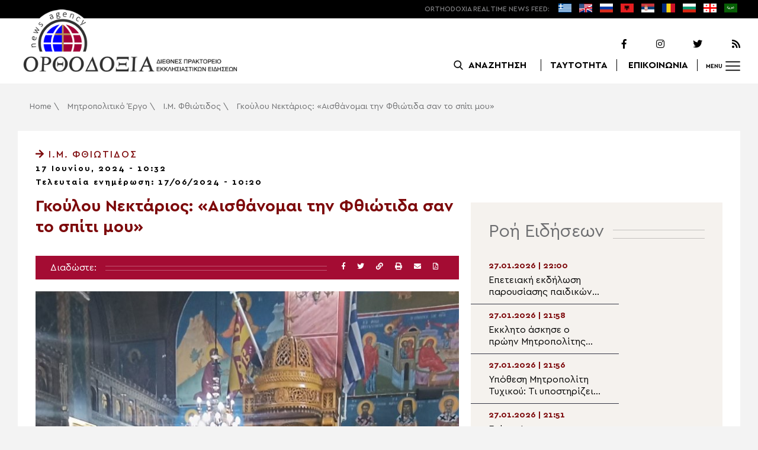

--- FILE ---
content_type: text/html; charset=UTF-8
request_url: https://www.orthodoxianewsagency.gr/mitropolitiko_ergo/%CE%B9-%CE%BC-%CF%86%CE%B8%CE%B9%CF%8E%CF%84%CE%B9%CE%B4%CE%BF%CF%82/gkoulou-nektarios-aisthanomai-tin-fthiotida-san-to-spiti-mou/
body_size: 22699
content:
<!DOCTYPE html>
<html lang="el">
<head>
  <meta charset="UTF-8">
  <meta name="viewport" content="width=device-width, initial-scale=1.0">
  <meta http-equiv="X-UA-Compatible" content="ie=edge">
  <title>
    Γκούλου Νεκτάριος: «Αισθάνομαι την Φθιώτιδα σαν το σπίτι μου» - Ορθοδοξία News Agency  </title>



  <script type='application/ld+json'>
  {
    "@context":"https:\/\/schema.org",
    "@type":"Organization",
    "url":"https:\/\/www.orthodoxianewsagency.gr\/",
    "sameAs":["https:\/\/www.facebook.com\/orthodoxianewsagency","https:\/\/twitter.com\/orthodoxianewsagency"],
    "@id":"https:\/\/www.orthodoxianewsagency.gr\/#organization",
    "name":"Orthodoxia News Agency",
    "logo":"https:\/\/www.orthodoxianewsagency.gr\/wp-content\/themes\/orthodoksia\/common\/imgs\/orthodoksia_logo.png"
  }
  </script>

  <script async="async" src="https://www.googletagservices.com/tag/js/gpt.js"></script>
<script>
  var googletag = googletag || {};
  googletag.cmd = googletag.cmd || [];
</script>


  <!-- Global site tag (gtag.js) - Google Analytics -->
  <script async src="https://www.googletagmanager.com/gtag/js?id=UA-23323874-18"></script>
  <script>
    window.dataLayer = window.dataLayer || [];
    function gtag(){dataLayer.push(arguments);}
    gtag('js', new Date());
    gtag('config', 'UA-23323874-18');
  </script>



<style media="screen">
.lastart_ads > div { margin-bottom: 15px; }
.orthobillboard { text-align: center; display: flex; }
.orthobillboard > div { padding: 15px 0; margin: 15px auto; }
.patrautok_ads > div { margin: auto; }
.oikompatr_adsa {text-align: center; padding: 20px 0; }
.oikompatr_adsa > div { display: inline-block; margin: 0 10px;}
</style>
  <meta name='robots' content='index, follow, max-image-preview:large, max-snippet:-1, max-video-preview:-1' />

	<!-- This site is optimized with the Yoast SEO plugin v17.1 - https://yoast.com/wordpress/plugins/seo/ -->
	<link rel="canonical" href="https://www.orthodoxianewsagency.gr/mitropolitiko_ergo/ι-μ-φθιώτιδος/gkoulou-nektarios-aisthanomai-tin-fthiotida-san-to-spiti-mou/" />
	<meta property="og:locale" content="el_GR" />
	<meta property="og:type" content="article" />
	<meta property="og:title" content="Γκούλου Νεκτάριος: «Αισθάνομαι την Φθιώτιδα σαν το σπίτι μου» - Ορθοδοξία News Agency" />
	<meta property="og:description" content="Στον Ιερό Μητροπολιτικό Ναό Αγίου Παντελεήμονος Καμένων Βούρλων ιερούργησε ο Θεοφιλέστατος Επίσκοπος Γκούλου και Βορείου Ουγκάντας κ. Νεκτάριος, στο πλαίσιο μίας ακόμη επισκέψεως του στην Ιερά Μητρόπολη Φθιώτιδος με επίκεντρο το Κατασκηνωτικό Κέντρο “Η Αγία Αικατερίνη” στο Καινούργιο Λοκρίδος. Ο κ. Νεκτάριος στο κήρυγμά του κατά την Θεία Λειτουργία στο Ναό του Αγίου Παντελεήμονος αρχικά..." />
	<meta property="og:url" content="https://www.orthodoxianewsagency.gr/mitropolitiko_ergo/ι-μ-φθιώτιδος/gkoulou-nektarios-aisthanomai-tin-fthiotida-san-to-spiti-mou/" />
	<meta property="og:site_name" content="Ορθοδοξία News Agency" />
	<meta property="article:published_time" content="2024-06-17T07:32:52+00:00" />
	<meta property="article:modified_time" content="2024-06-17T07:20:59+00:00" />
	<meta property="og:image" content="https://www.orthodoxianewsagency.gr/wp-content/uploads/2024/06/1κεντρικη.jpg" />
	<meta property="og:image:width" content="722" />
	<meta property="og:image:height" content="755" />
	<meta name="twitter:card" content="summary_large_image" />
	<script type="application/ld+json" class="yoast-schema-graph">{"@context":"https://schema.org","@graph":[{"@type":"WebSite","@id":"https://www.orthodoxianewsagency.gr/#website","url":"https://www.orthodoxianewsagency.gr/","name":"\u039f\u03c1\u03b8\u03bf\u03b4\u03bf\u03be\u03af\u03b1 News Agency","description":"\u039f\u03c1\u03b8\u03bf\u03b4\u03bf\u03be\u03af\u03b1 \u03b4\u03b9\u03b5\u03b8\u03bd\u03ad\u03c2 \u03c0\u03c1\u03b1\u03ba\u03c4\u03bf\u03c1\u03b5\u03af\u03bf \u03b5\u03ba\u03ba\u03bb\u03b7\u03c3\u03b9\u03b1\u03c3\u03c4\u03b9\u03ba\u03ce\u03bd \u03b5\u03b9\u03b4\u03ae\u03c3\u03b5\u03c9\u03bd","potentialAction":[{"@type":"SearchAction","target":{"@type":"EntryPoint","urlTemplate":"https://www.orthodoxianewsagency.gr/?s={search_term_string}"},"query-input":"required name=search_term_string"}],"inLanguage":"el"},{"@type":"ImageObject","@id":"https://www.orthodoxianewsagency.gr/mitropolitiko_ergo/%ce%b9-%ce%bc-%cf%86%ce%b8%ce%b9%cf%8e%cf%84%ce%b9%ce%b4%ce%bf%cf%82/gkoulou-nektarios-aisthanomai-tin-fthiotida-san-to-spiti-mou/#primaryimage","inLanguage":"el","url":"https://www.orthodoxianewsagency.gr/wp-content/uploads/2024/06/1\u03ba\u03b5\u03bd\u03c4\u03c1\u03b9\u03ba\u03b7.jpg","contentUrl":"https://www.orthodoxianewsagency.gr/wp-content/uploads/2024/06/1\u03ba\u03b5\u03bd\u03c4\u03c1\u03b9\u03ba\u03b7.jpg","width":722,"height":755},{"@type":"WebPage","@id":"https://www.orthodoxianewsagency.gr/mitropolitiko_ergo/%ce%b9-%ce%bc-%cf%86%ce%b8%ce%b9%cf%8e%cf%84%ce%b9%ce%b4%ce%bf%cf%82/gkoulou-nektarios-aisthanomai-tin-fthiotida-san-to-spiti-mou/#webpage","url":"https://www.orthodoxianewsagency.gr/mitropolitiko_ergo/%ce%b9-%ce%bc-%cf%86%ce%b8%ce%b9%cf%8e%cf%84%ce%b9%ce%b4%ce%bf%cf%82/gkoulou-nektarios-aisthanomai-tin-fthiotida-san-to-spiti-mou/","name":"\u0393\u03ba\u03bf\u03cd\u03bb\u03bf\u03c5 \u039d\u03b5\u03ba\u03c4\u03ac\u03c1\u03b9\u03bf\u03c2: \u00ab\u0391\u03b9\u03c3\u03b8\u03ac\u03bd\u03bf\u03bc\u03b1\u03b9 \u03c4\u03b7\u03bd \u03a6\u03b8\u03b9\u03ce\u03c4\u03b9\u03b4\u03b1 \u03c3\u03b1\u03bd \u03c4\u03bf \u03c3\u03c0\u03af\u03c4\u03b9 \u03bc\u03bf\u03c5\u00bb - \u039f\u03c1\u03b8\u03bf\u03b4\u03bf\u03be\u03af\u03b1 News Agency","isPartOf":{"@id":"https://www.orthodoxianewsagency.gr/#website"},"primaryImageOfPage":{"@id":"https://www.orthodoxianewsagency.gr/mitropolitiko_ergo/%ce%b9-%ce%bc-%cf%86%ce%b8%ce%b9%cf%8e%cf%84%ce%b9%ce%b4%ce%bf%cf%82/gkoulou-nektarios-aisthanomai-tin-fthiotida-san-to-spiti-mou/#primaryimage"},"datePublished":"2024-06-17T07:32:52+00:00","dateModified":"2024-06-17T07:20:59+00:00","author":{"@id":"https://www.orthodoxianewsagency.gr/#/schema/person/84efd24b4799c589a18c3ddd2f2e4c51"},"breadcrumb":{"@id":"https://www.orthodoxianewsagency.gr/mitropolitiko_ergo/%ce%b9-%ce%bc-%cf%86%ce%b8%ce%b9%cf%8e%cf%84%ce%b9%ce%b4%ce%bf%cf%82/gkoulou-nektarios-aisthanomai-tin-fthiotida-san-to-spiti-mou/#breadcrumb"},"inLanguage":"el","potentialAction":[{"@type":"ReadAction","target":["https://www.orthodoxianewsagency.gr/mitropolitiko_ergo/%ce%b9-%ce%bc-%cf%86%ce%b8%ce%b9%cf%8e%cf%84%ce%b9%ce%b4%ce%bf%cf%82/gkoulou-nektarios-aisthanomai-tin-fthiotida-san-to-spiti-mou/"]}]},{"@type":"BreadcrumbList","@id":"https://www.orthodoxianewsagency.gr/mitropolitiko_ergo/%ce%b9-%ce%bc-%cf%86%ce%b8%ce%b9%cf%8e%cf%84%ce%b9%ce%b4%ce%bf%cf%82/gkoulou-nektarios-aisthanomai-tin-fthiotida-san-to-spiti-mou/#breadcrumb","itemListElement":[{"@type":"ListItem","position":1,"name":"Home","item":"https://www.orthodoxianewsagency.gr/"},{"@type":"ListItem","position":2,"name":"\u039c\u03b7\u03c4\u03c1\u03bf\u03c0\u03bf\u03bb\u03b9\u03c4\u03b9\u03ba\u03cc \u0388\u03c1\u03b3\u03bf","item":"https://www.orthodoxianewsagency.gr/category/mitropolitiko_ergo/"},{"@type":"ListItem","position":3,"name":"\u0399.\u039c. \u03a6\u03b8\u03b9\u03ce\u03c4\u03b9\u03b4\u03bf\u03c2","item":"https://www.orthodoxianewsagency.gr/category/mitropolitiko_ergo/%ce%b9-%ce%bc-%cf%86%ce%b8%ce%b9%cf%8e%cf%84%ce%b9%ce%b4%ce%bf%cf%82/"},{"@type":"ListItem","position":4,"name":"\u0393\u03ba\u03bf\u03cd\u03bb\u03bf\u03c5 \u039d\u03b5\u03ba\u03c4\u03ac\u03c1\u03b9\u03bf\u03c2: \u00ab\u0391\u03b9\u03c3\u03b8\u03ac\u03bd\u03bf\u03bc\u03b1\u03b9 \u03c4\u03b7\u03bd \u03a6\u03b8\u03b9\u03ce\u03c4\u03b9\u03b4\u03b1 \u03c3\u03b1\u03bd \u03c4\u03bf \u03c3\u03c0\u03af\u03c4\u03b9 \u03bc\u03bf\u03c5\u00bb"}]},{"@type":"Person","@id":"https://www.orthodoxianewsagency.gr/#/schema/person/84efd24b4799c589a18c3ddd2f2e4c51","name":"nikza91","image":{"@type":"ImageObject","@id":"https://www.orthodoxianewsagency.gr/#personlogo","inLanguage":"el","url":"https://secure.gravatar.com/avatar/c73a06ec61b3e56d8827604eb8af5c8b?s=96&d=mm&r=g","contentUrl":"https://secure.gravatar.com/avatar/c73a06ec61b3e56d8827604eb8af5c8b?s=96&d=mm&r=g","caption":"nikza91"},"url":"https://www.orthodoxianewsagency.gr/author/nikza91/"}]}</script>
	<!-- / Yoast SEO plugin. -->


<link rel='dns-prefetch' href='//s.w.org' />
<link rel="alternate" type="application/rss+xml" title="Ροή Σχολίων Γκούλου Νεκτάριος: «Αισθάνομαι την Φθιώτιδα σαν το σπίτι μου» &raquo; Ορθοδοξία News Agency" href="https://www.orthodoxianewsagency.gr/mitropolitiko_ergo/%ce%b9-%ce%bc-%cf%86%ce%b8%ce%b9%cf%8e%cf%84%ce%b9%ce%b4%ce%bf%cf%82/gkoulou-nektarios-aisthanomai-tin-fthiotida-san-to-spiti-mou/feed/" />
		<script type="text/javascript">
			window._wpemojiSettings = {"baseUrl":"https:\/\/s.w.org\/images\/core\/emoji\/13.1.0\/72x72\/","ext":".png","svgUrl":"https:\/\/s.w.org\/images\/core\/emoji\/13.1.0\/svg\/","svgExt":".svg","source":{"concatemoji":"https:\/\/www.orthodoxianewsagency.gr\/wp-includes\/js\/wp-emoji-release.min.js?ver=5.8.1"}};
			!function(e,a,t){var n,r,o,i=a.createElement("canvas"),p=i.getContext&&i.getContext("2d");function s(e,t){var a=String.fromCharCode;p.clearRect(0,0,i.width,i.height),p.fillText(a.apply(this,e),0,0);e=i.toDataURL();return p.clearRect(0,0,i.width,i.height),p.fillText(a.apply(this,t),0,0),e===i.toDataURL()}function c(e){var t=a.createElement("script");t.src=e,t.defer=t.type="text/javascript",a.getElementsByTagName("head")[0].appendChild(t)}for(o=Array("flag","emoji"),t.supports={everything:!0,everythingExceptFlag:!0},r=0;r<o.length;r++)t.supports[o[r]]=function(e){if(!p||!p.fillText)return!1;switch(p.textBaseline="top",p.font="600 32px Arial",e){case"flag":return s([127987,65039,8205,9895,65039],[127987,65039,8203,9895,65039])?!1:!s([55356,56826,55356,56819],[55356,56826,8203,55356,56819])&&!s([55356,57332,56128,56423,56128,56418,56128,56421,56128,56430,56128,56423,56128,56447],[55356,57332,8203,56128,56423,8203,56128,56418,8203,56128,56421,8203,56128,56430,8203,56128,56423,8203,56128,56447]);case"emoji":return!s([10084,65039,8205,55357,56613],[10084,65039,8203,55357,56613])}return!1}(o[r]),t.supports.everything=t.supports.everything&&t.supports[o[r]],"flag"!==o[r]&&(t.supports.everythingExceptFlag=t.supports.everythingExceptFlag&&t.supports[o[r]]);t.supports.everythingExceptFlag=t.supports.everythingExceptFlag&&!t.supports.flag,t.DOMReady=!1,t.readyCallback=function(){t.DOMReady=!0},t.supports.everything||(n=function(){t.readyCallback()},a.addEventListener?(a.addEventListener("DOMContentLoaded",n,!1),e.addEventListener("load",n,!1)):(e.attachEvent("onload",n),a.attachEvent("onreadystatechange",function(){"complete"===a.readyState&&t.readyCallback()})),(n=t.source||{}).concatemoji?c(n.concatemoji):n.wpemoji&&n.twemoji&&(c(n.twemoji),c(n.wpemoji)))}(window,document,window._wpemojiSettings);
		</script>
		<style type="text/css">
img.wp-smiley,
img.emoji {
	display: inline !important;
	border: none !important;
	box-shadow: none !important;
	height: 1em !important;
	width: 1em !important;
	margin: 0 .07em !important;
	vertical-align: -0.1em !important;
	background: none !important;
	padding: 0 !important;
}
</style>
	<link rel='stylesheet' id='wp-block-library-css'  href='https://www.orthodoxianewsagency.gr/wp-includes/css/dist/block-library/style.min.css?ver=5.8.1' type='text/css' media='all' />
<link rel='stylesheet' id='contact-form-7-css'  href='https://www.orthodoxianewsagency.gr/wp-content/plugins/contact-form-7/includes/css/styles.css?ver=5.4.2' type='text/css' media='all' />
<link rel='stylesheet' id='wp-polls-css'  href='https://www.orthodoxianewsagency.gr/wp-content/plugins/wp-polls/polls-css.css?ver=2.75.6' type='text/css' media='all' />
<style id='wp-polls-inline-css' type='text/css'>
.wp-polls .pollbar {
	margin: 1px;
	font-size: 6px;
	line-height: 8px;
	height: 8px;
	background-image: url('https://www.orthodoxianewsagency.gr/wp-content/plugins/wp-polls/images/default/pollbg.gif');
	border: 1px solid #c8c8c8;
}

</style>
<link rel='stylesheet' id='default-style-css'  href='https://www.orthodoxianewsagency.gr/wp-content/themes/orthodoksia/style.css?ver=6.0.12' type='text/css' media='all' />
<link rel='stylesheet' id='mobile-css-css'  href='https://www.orthodoxianewsagency.gr/wp-content/themes/orthodoksia/common/css/mobile.css?ver=6.0.1' type='text/css' media='all' />
<link rel='stylesheet' id='mmenu-css-css'  href='https://www.orthodoxianewsagency.gr/wp-content/themes/orthodoksia/common/mmenu/jquery.mmenu.css?ver=5.8.1' type='text/css' media='all' />
<link rel='stylesheet' id='mmenu-pos-css-css'  href='https://www.orthodoxianewsagency.gr/wp-content/themes/orthodoksia/common/mmenu/jquery.mmenu.positioning.css?ver=5.8.1' type='text/css' media='all' />
<link rel='stylesheet' id='slick-slider-css-css'  href='https://www.orthodoxianewsagency.gr/wp-content/themes/orthodoksia/common/slick/slick.css?ver=5.8.1' type='text/css' media='all' />
<link rel='stylesheet' id='fontawesome-css-css'  href='https://www.orthodoxianewsagency.gr/wp-content/themes/orthodoksia/common/fontawesome/css/fontawesome-all.min.css?ver=5.8.1' type='text/css' media='all' />
<script type='text/javascript' src='https://www.orthodoxianewsagency.gr/wp-includes/js/jquery/jquery.min.js?ver=3.6.0' id='jquery-core-js'></script>
<script type='text/javascript' src='https://www.orthodoxianewsagency.gr/wp-includes/js/jquery/jquery-migrate.min.js?ver=3.3.2' id='jquery-migrate-js'></script>
<script type='text/javascript' src='https://www.orthodoxianewsagency.gr/wp-content/themes/orthodoksia/common/javascript/jquery-1.11.0.min.js?ver=1.0.0' id='jquery-js-js'></script>
<script type='text/javascript' src='https://www.orthodoxianewsagency.gr/wp-content/themes/orthodoksia/common/javascript/lazyload.min.js?ver=1.0.0' id='lazyload-js-js'></script>
<script type='text/javascript' src='https://www.orthodoxianewsagency.gr/wp-content/themes/orthodoksia/common/javascript/scripts.js?ver=1.0.0' id='scripts-js-js'></script>
<link rel="https://api.w.org/" href="https://www.orthodoxianewsagency.gr/wp-json/" /><link rel="alternate" type="application/json" href="https://www.orthodoxianewsagency.gr/wp-json/wp/v2/posts/1086342" /><link rel="EditURI" type="application/rsd+xml" title="RSD" href="https://www.orthodoxianewsagency.gr/xmlrpc.php?rsd" />
<link rel="wlwmanifest" type="application/wlwmanifest+xml" href="https://www.orthodoxianewsagency.gr/wp-includes/wlwmanifest.xml" /> 
<meta name="generator" content="WordPress 5.8.1" />
<link rel='shortlink' href='https://www.orthodoxianewsagency.gr/?p=1086342' />
<link rel="alternate" type="application/json+oembed" href="https://www.orthodoxianewsagency.gr/wp-json/oembed/1.0/embed?url=https%3A%2F%2Fwww.orthodoxianewsagency.gr%2Fmitropolitiko_ergo%2F%25ce%25b9-%25ce%25bc-%25cf%2586%25ce%25b8%25ce%25b9%25cf%258e%25cf%2584%25ce%25b9%25ce%25b4%25ce%25bf%25cf%2582%2Fgkoulou-nektarios-aisthanomai-tin-fthiotida-san-to-spiti-mou%2F" />
<link rel="alternate" type="text/xml+oembed" href="https://www.orthodoxianewsagency.gr/wp-json/oembed/1.0/embed?url=https%3A%2F%2Fwww.orthodoxianewsagency.gr%2Fmitropolitiko_ergo%2F%25ce%25b9-%25ce%25bc-%25cf%2586%25ce%25b8%25ce%25b9%25cf%258e%25cf%2584%25ce%25b9%25ce%25b4%25ce%25bf%25cf%2582%2Fgkoulou-nektarios-aisthanomai-tin-fthiotida-san-to-spiti-mou%2F&#038;format=xml" />

        <style>
            .wuc-overlay{ background-image: url('https://www.orthodoxianewsagency.gr/wp-content/themes/orthodoksia/common/imgs/under_constr.jpg'); }
            #wuc-wrapper #wuc-box h2.title,
            #wuc-box .subtitle,
            #defaultCountdown,
            #defaultCountdown span{ color: #fff }
        </style>
        <link rel="amphtml" href="https://www.orthodoxianewsagency.gr/mitropolitiko_ergo/%CE%B9-%CE%BC-%CF%86%CE%B8%CE%B9%CF%8E%CF%84%CE%B9%CE%B4%CE%BF%CF%82/gkoulou-nektarios-aisthanomai-tin-fthiotida-san-to-spiti-mou/?amp=1">  <script>
    googletag.cmd.push(function() {

      var billboard = googletag.sizeMapping()
        .addSize([768, 0], [[728,90]])
        .addSize([0, 0], [])
        .build();

      var mobile = googletag.sizeMapping()
        .addSize([320, 0], [[336, 280]])
        .addSize([0, 0], [])
        .build();

      var mobileb = googletag.sizeMapping()
        .addSize([500, 0], [])
        .addSize([0, 0], [[300, 250]])
        .build();



      googletag.defineSlot('/184983928/Orthodoxia__Category__728x90_A', [728, 90], 'div-gpt-ad-1542124287461-0').defineSizeMapping(billboard).addService(googletag.pubads());
  
      googletag.defineSlot('/184983928/Orthodoxia__Foreign_News__728x90_A', [728, 90], 'div-gpt-ad-1542124327734-0').defineSizeMapping(billboard).addService(googletag.pubads());
  
      googletag.defineSlot('/184983928/Orthodoxia__Article__336x280_A', [336, 280], 'div-gpt-ad-1542123928771-0').defineSizeMapping(mobile).addService(googletag.pubads());
    googletag.defineSlot('/184983928/Orthodoxia__Article__336x280_B', [336, 280], 'div-gpt-ad-1542124040899-0').defineSizeMapping(mobile).addService(googletag.pubads());
    googletag.defineSlot('/184983928/Orthodoxia__Article__728x90_A', [728, 90], 'div-gpt-ad-1542124099028-0').defineSizeMapping(billboard).addService(googletag.pubads());

    googletag.defineSlot('/184983928/Orthodoxia__Homepage__300x250_A', [300, 250], 'div-gpt-ad-1542125164213-0-1').defineSizeMapping(mobileb).addService(googletag.pubads());
  
        googletag.pubads().enableSingleRequest();
      googletag.pubads().collapseEmptyDivs();
      googletag.enableServices();
    });
  </script>

</head>
<body class="post-template-default single single-post postid-1086342 single-format-standard">
<div class="pageconteiner">
  <div class="prehead_out">
    <div class="prehead_in sitegrid">
      <span></span>
      <span class="head_feeds_red"><span class="mobile_not">ORTHODOXIA</span> REAL TIME NEWS FEED:</span>
      <ul id="prehead_feeds_menu_id" class="prehead_feeds_menu"><li id="menu-item-235703" class="menu-item menu-item-type-custom menu-item-object-custom menu-item-home menu-item-235703"><a href="https://www.orthodoxianewsagency.gr/"><img src="https://www.orthodoxianewsagency.gr/wp-content/uploads/2020/04/greek-flag.png" class="menu-flag-icon" title="Greek"></a></li>
<li id="menu-item-34" class="menu-item menu-item-type-taxonomy menu-item-object-foreignnewscats menu-item-34"><a href="https://www.orthodoxianewsagency.gr/foreignnewscats/english/"><img src="https://www.orthodoxianewsagency.gr/wp-content/uploads/2019/02/usuk.png" class="menu-flag-icon" title="English"></a></li>
<li id="menu-item-35" class="menu-item menu-item-type-taxonomy menu-item-object-foreignnewscats menu-item-35"><a href="https://www.orthodoxianewsagency.gr/foreignnewscats/russian/"><img src="https://www.orthodoxianewsagency.gr/wp-content/uploads/2019/02/russian.png" class="menu-flag-icon" title="Russian"></a></li>
<li id="menu-item-62" class="menu-item menu-item-type-taxonomy menu-item-object-foreignnewscats menu-item-62"><a href="https://www.orthodoxianewsagency.gr/foreignnewscats/albanian/"><img src="https://www.orthodoxianewsagency.gr/wp-content/uploads/2019/02/albanian.png" class="menu-flag-icon" title="Albanian"></a></li>
<li id="menu-item-36" class="menu-item menu-item-type-taxonomy menu-item-object-foreignnewscats menu-item-36"><a href="https://www.orthodoxianewsagency.gr/foreignnewscats/serbian/"><img src="https://www.orthodoxianewsagency.gr/wp-content/uploads/2019/02/serbian.png" class="menu-flag-icon" title="Serbian"></a></li>
<li id="menu-item-37" class="menu-item menu-item-type-taxonomy menu-item-object-foreignnewscats menu-item-37"><a href="https://www.orthodoxianewsagency.gr/foreignnewscats/romanian/"><img src="https://www.orthodoxianewsagency.gr/wp-content/uploads/2019/02/romanian.png" class="menu-flag-icon" title="Romanian"></a></li>
<li id="menu-item-38" class="menu-item menu-item-type-taxonomy menu-item-object-foreignnewscats menu-item-38"><a href="https://www.orthodoxianewsagency.gr/foreignnewscats/bulgarian/"><img src="https://www.orthodoxianewsagency.gr/wp-content/uploads/2019/02/bulgarian.png" class="menu-flag-icon" title="Bulgarian"></a></li>
<li id="menu-item-39" class="menu-item menu-item-type-taxonomy menu-item-object-foreignnewscats menu-item-39"><a href="https://www.orthodoxianewsagency.gr/foreignnewscats/georgian/"><img src="https://www.orthodoxianewsagency.gr/wp-content/uploads/2019/02/georgian.png" class="menu-flag-icon" title="Georgian"></a></li>
<li id="menu-item-10752" class="menu-item menu-item-type-custom menu-item-object-custom menu-item-10752"><a href="/foreignnewscats/arabic/"><img src="https://www.orthodoxianewsagency.gr/wp-content/uploads/2019/02/arabic.png" class="menu-flag-icon" title="Arabic"></a></li>
</ul>      <div class="mobile_news_selector_new">
        <div class="mnsn_btn" onclick="openLang(this)">Select Language</div>
        <div class="mnsn_selectors" id="mnsn_selectors_id">
          <a href="https://www.orthodoxianewsagency.gr/"><img src="https://www.orthodoxianewsagency.gr/wp-content/uploads/2020/04/greek-flag.png"></a><a href="https://www.orthodoxianewsagency.gr/foreignnewscats/english/"><img src="https://www.orthodoxianewsagency.gr/wp-content/uploads/2019/02/usuk.png"></a><a href="https://www.orthodoxianewsagency.gr/foreignnewscats/russian/"><img src="https://www.orthodoxianewsagency.gr/wp-content/uploads/2019/02/russian.png"></a><a href="https://www.orthodoxianewsagency.gr/foreignnewscats/albanian/"><img src="https://www.orthodoxianewsagency.gr/wp-content/uploads/2019/02/albanian.png"></a><a href="https://www.orthodoxianewsagency.gr/foreignnewscats/serbian/"><img src="https://www.orthodoxianewsagency.gr/wp-content/uploads/2019/02/serbian.png"></a><a href="https://www.orthodoxianewsagency.gr/foreignnewscats/romanian/"><img src="https://www.orthodoxianewsagency.gr/wp-content/uploads/2019/02/romanian.png"></a><a href="https://www.orthodoxianewsagency.gr/foreignnewscats/bulgarian/"><img src="https://www.orthodoxianewsagency.gr/wp-content/uploads/2019/02/bulgarian.png"></a><a href="https://www.orthodoxianewsagency.gr/foreignnewscats/georgian/"><img src="https://www.orthodoxianewsagency.gr/wp-content/uploads/2019/02/georgian.png"></a><a href="/foreignnewscats/arabic/"><img src="https://www.orthodoxianewsagency.gr/wp-content/uploads/2019/02/arabic.png"></a>        </div>
      </div>

      <script>
        function openLang(ele) {
          var mnsn_selectors_id = document.getElementById('mnsn_selectors_id');
          mnsn_selectors_id.classList.toggle('show')
          if (mnsn_selectors_id.classList.contains('show')){
            ele.innerHTML = "Close Language";
          } else {
            ele.innerHTML = "Select Language";
          }
        }

      </script>
      <style media="screen">
        .mobile_news_selector_new { position: relative; display: none;}
        .mnsn_btn { padding-left: 10px; }
        .mnsn_selectors { position: absolute; z-index: 9; background-color: #fff; width: 100px;padding: 5px 0; display: none;}
        .mnsn_selectors.show {display: block;}
        .mnsn_selectors > a { display: block; text-align: center; padding: 5px 0; }
        .mnsn_selectors > a > img { width: 28px; }
        .mnsn_selectors { position: absolute; z-index: 9; background-color: #fff; width: 100px; padding: 5px 0; top: calc(100% + 8px); border: 1px solid #000; }
        @media (max-width: 767px) {
          .mobile_news_selector_new { display: block;}
        }
      </style>
          </div>
  </div>

  <div class="head_out">
    <div class="head_in sitegrid">
      <a class="head_logo" href="/"></a>
      <div class="head_logo_right">
        <div class="head_logo_right_in">
        <div class="head_social">
          <a href="https://www.facebook.com/orthodoxianewsagency" target="_blank" title="Facebook"><i class="fab fa-facebook-f"></i></a>
          <a href="https://www.instagram.com/orthodoxianewsagency" target="_blank" title="Instagram"><i class="fab fa-instagram"></i></a>
          <a href="https://twitter.com/orthodoxianews1" target="_blank" title="Twitter"><i class="fab fa-twitter"></i></a>
          <a href="/feed/" target="_blank" title="RSS Feed"><i class="fas fa-rss"></i></a>
        </div>
        <div class="head_menu">
                    <div class="head_menu_empty">
                      </div>
          <div class="head_menu_search" >
             <button onclick="openSearch()"><span class="mobile_not">ΑΝΑΖΗΤΗΣΗ</span></button>
          </div>
          <div class="head_menu_taytotita"><a href="/taytotita/">ΤΑΥΤΟΤΗΤΑ</a></div>
          <div class="head_menu_epikoinonia"><a href="/contact/">ΕΠΙΚΟΙΝΩΝΙΑ</a></div>
          <div class="head_menu_menubtn" id="mymenubtn"><span class="mobile_not">MENU</span></div>
        </div>
      </div>
      </div>


    </div>
  </div>
<form role="search" method="get" id="searchform_key" class="searchform_key" action="/">
  <div class="searchmen" id="searchmendiv">
    <div class="searchmen_in sitegrid">
      <div class="search-field-div">
        <i class="fas fa-search"></i>
        <input type="text" value="" name="s" id="searchid" placeholder="Αναζήτηση με λέξεις κλειδιά">
      </div>

      <div class="date-div">
        <i class="fas fa-table"></i>
        <input type="date" id="sdatee">
      </div>

      <div>
        <button onclick="onSelectDate()">Αναζήτηση</button>
      </div>
    </div>
  </div>
    </form>
  <div>
  </div>

  <div class="prehead_mobile">
    <a href="/personal-news-alert/" class="preheadm_newsalarm">PERSONAL NEWS ALARM</a>
    <a href="#" class="preheadm_register">ΕΓΓΡΑΦΗ</a>
  </div>


  <script>
    function openSearch() {
      document.getElementById('searchmendiv').classList.toggle('open');
      document.getElementById('s').value = "";
    }

    function onSelectDate() {
      if (document.getElementById('sdatee').value != ""){
        document.getElementById('searchid').value = document.getElementById('searchid').value + " " + document.getElementById('sdatee').value;
      }
    }

  </script>
    <article id="article" class="hentry">
    <div class="breadcrumb sitegrid" typeof="BreadcrumbList" vocab="https://schema.org/"><span><span><a href="https://www.orthodoxianewsagency.gr/">Home</a> \ <span><a href="https://www.orthodoxianewsagency.gr/category/mitropolitiko_ergo/">Μητροπολιτικό Έργο</a> \ <span><a href="https://www.orthodoxianewsagency.gr/category/mitropolitiko_ergo/%ce%b9-%ce%bc-%cf%86%ce%b8%ce%b9%cf%8e%cf%84%ce%b9%ce%b4%ce%bf%cf%82/">Ι.Μ. Φθιώτιδος</a> \ <span class="breadcrumb_last" aria-current="page">Γκούλου Νεκτάριος: «Αισθάνομαι την Φθιώτιδα σαν το σπίτι μου»</span></span></span></span></span></div>
      <div>
      </div>
      <div class="articont sitegrid postcontent" itemscope itemtype="https://schema.org/NewsArticle">
        <meta itemprop="mainEntityOfPage" content="https://www.orthodoxianewsagency.gr/mitropolitiko_ergo/%ce%b9-%ce%bc-%cf%86%ce%b8%ce%b9%cf%8e%cf%84%ce%b9%ce%b4%ce%bf%cf%82/gkoulou-nektarios-aisthanomai-tin-fthiotida-san-to-spiti-mou/">
        <meta itemprop="headline" content="Γκούλου Νεκτάριος: «Αισθάνομαι την Φθιώτιδα σαν το σπίτι μου»">
        <meta itemprop="description" content="Στον Ιερό Μητροπολιτικό Ναό Αγίου Παντελεήμονος Καμένων Βούρλων ιερούργησε ο Θεοφιλέστατος Επίσκοπος Γκούλου και Βορείου Ουγκάντας κ. Νεκτάριος, στο πλαίσιο μίας ακόμη επισκέψεως του στην Ιερά Μητρόπολη Φθιώτιδος με επίκεντρο το Κατασκηνωτικό Κέντρο “Η Αγία Αικατερίνη” στο Καινούργιο Λοκρίδος. Ο κ. Νεκτάριος στο κήρυγμά του κατά την Θεία Λειτουργία στο Ναό του Αγίου Παντελεήμονος αρχικά...">
        <meta itemprop="datePublished" class="published" content="17/06/2024">
        <meta itemprop="dateModified" class="updated" content="17/06/2024">
        <meta itemprop="author" content="Orthodoxia News Agency Team">
        <div itemprop="publisher" itemscope itemtype="https://schema.org/Organization">
        <meta itemprop="name" content="Orthodoxia News Agency">
        <div itemprop="logo" itemscope itemtype="https://schema.org/ImageObject">
        <meta itemprop="url" content="https://www.orthodoxianewsagency.gr/wp-content/themes/orthodoksia/common/imgs/orthodoksia_logo.png">
        </div>
        </div>
        <div class="articont_in">

          <div style="display:none;">
            <span class="published">17/06/2024</span>
            <span class="updated">17/06/2024</span>
            <span class="summary">Στον Ιερό Μητροπολιτικό Ναό Αγίου Παντελεήμονος Καμένων Βούρλων ιερούργησε ο Θεοφιλέστατος Επίσκοπος Γκούλου και Βορείου Ουγκάντας κ. Νεκτάριος, στο πλαίσιο μίας ακόμη επισκέψεως του στην Ιερά Μητρόπολη Φθιώτιδος με επίκεντρο το Κατασκηνωτικό Κέντρο “Η Αγία Αικατερίνη” στο Καινούργιο Λοκρίδος. Ο κ. Νεκτάριος στο κήρυγμά του κατά την Θεία Λειτουργία στο Ναό του Αγίου Παντελεήμονος αρχικά...</span>
          </div>

          <div class="articont_cat">
                        <a href="https://www.orthodoxianewsagency.gr/category/mitropolitiko_ergo/%ce%b9-%ce%bc-%cf%86%ce%b8%ce%b9%cf%8e%cf%84%ce%b9%ce%b4%ce%bf%cf%82/ ">
              <i class="fas fa-arrow-right"></i>  Ι.Μ. Φθιώτιδος            </a>
            </div>


          <div class="articont_date">17 Ιουνίου, 2024 - 10:32</div>
                      <div class="articont_date" style="margin: -10px 0 5px;">Τελευταία ενημέρωση: 17/06/2024 - 10:20</div>
          
          <div class="articont_boxes">
            <div class="articont_con">
              <h1 class="articont_con_title entry-title">Γκούλου Νεκτάριος: «Αισθάνομαι την Φθιώτιδα σαν το σπίτι μου»</h1>
              <div class="articont_con_share">
                <span>Διαδώστε: </span>
                <span></span>
                <div class="sharebuttons">
                  <a title="Facebook" href="javascript:fbs_click('https://www.orthodoxianewsagency.gr/mitropolitiko_ergo/%ce%b9-%ce%bc-%cf%86%ce%b8%ce%b9%cf%8e%cf%84%ce%b9%ce%b4%ce%bf%cf%82/gkoulou-nektarios-aisthanomai-tin-fthiotida-san-to-spiti-mou/', 'Γκούλου Νεκτάριος: «Αισθάνομαι την Φθιώτιδα σαν το σπίτι μου»');"><i class="fab fa-facebook-f"></i></a>
                  <a title="Twitter" href="javascript:twitters('https://www.orthodoxianewsagency.gr/mitropolitiko_ergo/%ce%b9-%ce%bc-%cf%86%ce%b8%ce%b9%cf%8e%cf%84%ce%b9%ce%b4%ce%bf%cf%82/gkoulou-nektarios-aisthanomai-tin-fthiotida-san-to-spiti-mou/', 'Γκούλου Νεκτάριος: «Αισθάνομαι την Φθιώτιδα σαν το σπίτι μου»');"><i class="fab fa-twitter"></i></a>
                  <a title="Copy Link" href="javascript:copyToClipboard('https://www.orthodoxianewsagency.gr/mitropolitiko_ergo/%ce%b9-%ce%bc-%cf%86%ce%b8%ce%b9%cf%8e%cf%84%ce%b9%ce%b4%ce%bf%cf%82/gkoulou-nektarios-aisthanomai-tin-fthiotida-san-to-spiti-mou/');"><i class="fas fa-link"></i></a>
                  <a title="Print" href="javascript:window.print();"><i class="fas fa-print"></i></a>
                  <a title="Email" href="javascript:sentEmailModal();"><i class="fas fa-envelope"></i></a>
                  <a title="Create PDF" rel="nofollow" target="_blank" href="/pdf.php?id=1086342"><i class="far fa-file-pdf"></i></a>
                </div>
                <div class="addthis_inline_share_toolbox"></div>
              </div>
              <div class="articont_con_img">
                <img itemprop="image" src="https://www.orthodoxianewsagency.gr/wp-content/uploads/2024/06/1κεντρικη.jpg" alt="Γκούλου Νεκτάριος: «Αισθάνομαι την Φθιώτιδα σαν το σπίτι μου»">
              </div>
              <div class="articont_con_content" itemprop="articleBody"><h3><em>Στον Ιερό Μητροπολιτικό Ναό Αγίου Παντελεήμονος Καμένων Βούρλων ιερούργησε ο Θεοφιλέστατος Επίσκοπος Γκούλου και Βορείου Ουγκάντας κ. Νεκτάριος, στο πλαίσιο μίας ακόμη επισκέψεως του στην Ιερά Μητρόπολη Φθιώτιδος με επίκεντρο το Κατασκηνωτικό Κέντρο “Η Αγία Αικατερίνη” στο Καινούργιο Λοκρίδος.</em></h3>
<p>Ο κ. Νεκτάριος στο κήρυγμά του κατά την Θεία Λειτουργία στο Ναό του Αγίου Παντελεήμονος αρχικά εξέφρασε τις εκ βάθους ευχαριστίες και την ευγνωμοσύνη του προς το πρόσωπο του οικείου Ποιμενάρχου, Σεβασμιωτάτου Μητροπολίτου Φθιώτιδος κ. Συμεών για όλη την αγάπη και την πνευματική και υλική στήριξη και βοήθεια που παρέχει η τοπική Εκκλησία στην Ιεραποστολή και σημείωσε ότι <em>«η πολλή αγάπη του Ποιμενάρχου σας και αδελφού μου κ. Συμεών με κάνει να αισθάνομαι την Φθιώτιδα σαν το σπίτι μου».</em></p>
<p><img loading="lazy" class="alignnone size-medium wp-image-1086344" src="https://www.orthodoxianewsagency.gr/wp-content/uploads/2024/06/5-23-270x600.jpg" alt="" width="270" height="600" srcset="https://www.orthodoxianewsagency.gr/wp-content/uploads/2024/06/5-23-270x600.jpg 270w, https://www.orthodoxianewsagency.gr/wp-content/uploads/2024/06/5-23-461x1024.jpg 461w, https://www.orthodoxianewsagency.gr/wp-content/uploads/2024/06/5-23-135x300.jpg 135w, https://www.orthodoxianewsagency.gr/wp-content/uploads/2024/06/5-23-691x1536.jpg 691w, https://www.orthodoxianewsagency.gr/wp-content/uploads/2024/06/5-23.jpg 720w" sizes="(max-width: 270px) 100vw, 270px" /></p>
<p><strong>Ακολούθως ο κ. Νεκτάριος, ο οποίος ωμιλεί άπταιστα την ελληνική γλώσσα χαρακτηριστικά ανέφερε:</strong></p>
<p><em>«Τις τελευταίες ημέρες πριν από το εκούσιο Πάθος του Κυρίου μας, μερικοί Έλληνες προσήλυτοι που ανέβηκαν στα Ιεροσόλυμα να προσκυνήσουν κατά την εορτή του Πάσχα, πλησίασαν τον απόστολο Φίλιππο και τον παρακάλεσαν να δουν τον Ιησούν. Ο Απόστολος Φίλιππος το είπε στον Απόστολο Ανδρέα, και οι δυό τους διεβίβασαν την επιθυμία των Ελλήνων προσηλύτων στον Κύριο. Και ο Χριστός τους απάντησε πως, ήλθε η ώρα που όρισε ο Θεός, σύμφωνα με το προκαθορισμένο σχέδιό Του, για να δοξασθεί ο Υιός του Ανθρώπου με τον Σταυρικό Θάνατό Του, με την Λαμπροφόρο Ανάστασή Του και με την ένδοξη Ανάληψή Του στους ουρανούς, οπότε θα αναγνωρισθεί ως Μεσσίας και από τους εθνικούς.</em></p>
<p><em>Ως Υιός του Θεού πάντοτε ήταν δοξασμένος ο Κύριος. Ως Ενανθρωπήσας Υιός και Λόγος του Θεού δεν δοξάστηκε τόσο από τα θαύματα και την υπέροχη διδασκαλία Του, όσο δοξάστηκε από τη Σταυρική Θυσία Του. Οι θρησκευτικοί άρχοντες των Ιουδαίων και ο σατανάς που τους υποκινούσε, νόμιζαν ότι, εάν Τον σταυρώσουν, θα Τον ταπεινώσουν και θα Τον εξουθενώσουν. Αλλά συνέβη το ακριβώς αντίθετο: Ο Κύριος με τη Σταυρική Θυσία, την Λαμπροφόρο Ανάσταση και την ένδοξη Ανάληψή Του στους ουρανούς δοξάστηκε όσο ποτέ άλλοτε.</em></p>
<p><em>Ο Θεός Τον κατέστησε Κύριο των επουρανίων, των επιγείων και των καταχθονίων. Τον ανέδειξε Βασιλέα της Δόξης. Ο Σταυρός είναι «η του Μονογενούς δόξα», τονίζει ο Ιερός Χρυσόστομος, διότι ο Χριστός επάνω στον Σταυρό επέφερε θανατηφόρο κτύπημα κατά του διαβόλου. Χρησιμοποιώντας ως άλλο ξίφος Του τον Σταυρό, «τον όφιν εκέντησε». Τον τραυμάτισε θανάσιμα. Εξασθένησε την ισχύ του. Εξουδετέρωσε τον τύραννο που καταδυνάστευε το ανθρώπινο γένος.</em></p>
<p><em>Επίσης ο Σταυρός είναι «η του Μονογενούς δόξα», διότι ο Χριστός νίκησε επάνω στον Σταυρό και τον δεύτερο μεγάλο εχθρό μας, τον θάνατο. Γίναμε αθάνατοι εξαιτίας του σταυρικού θανάτου του Κυρίου μας, ο οποίος κατέβηκε ως εξουσιαστής στον Άδη, κατέλυσε την εξουσία του και ελευθέρωσε τους απ&#8217; αιώνος δεσμίους.</em></p>
<p><em>Ακόμη ο Σταυρός είναι «η του Μονογενούς δόξα», διότι ο Χριστός με «την μάχαιραν του σταυρού» έξόντωσε την αμαρτία! Έκοψε τα νεύρα της, σταμάτησε τη μάστιγα που βασάνιζε την ανθρώπινη φύση. Έσχισε το χειρόγραφο των αμαρτιών μας και το αχρήστευσε!</em></p>
<p><em>Τέλος, ο Σταυρός είναι «η του Μονογενούς δόξα», διότι ο Χριστός με τον σταυρικό θάνατο και την λαμπροφόρο Ανάστασή Του άνοιξε τις πύλες του Παραδείσου. Δημιούργησε Εκκλησία και πανήγυρι πρωτοτόκων αδελφών εν ουρανοίς απογεγραμμένων, ανθρώπων που έχουν καταγραφεί ως πολίτες στους ουρανούς. Γέμισε τον Παράδεισο με Αγίους, οι οποίοι θα Τον δοξάζουν μαζί με τους αγγέλους στους αιώνες των αιώνων. Μετά τη Σταυρική Θυσία, την Ανάσταση και την ίδρυση της Εκκλησίας Του, ο Κύριος δοξάζεται απ&#8217; όλα τα έθνη, διότι προστίθενται ως μέλη σ&#8217; αυτήν όχι μόνο οι πρώην Ιουδαίοι, αλλά και οι πιστοί που προέρχονται απ&#8217; όλα τα έθνη.</em></p>
<p><em>Πόσο ευγνώμονες οφείλουμε να είμαστε προς τον Εσταυρωμένο, που μας υψώνει και μας δοξάζει ως μέλη της αγίας Εκκλησίας Του και ως πολίτες της Θείας Του Βασιλείας! Αλλά να μη λησμονούμε ότι για να συνδοξασθούμε με τον Χριστό, οφείλουμε να συμπορευόμεθα μαζί Του προς το Εκούσιο Πάθος Του και να συσταυρούμεθα με Αυτόν! Για να γινόμαστε κοινωνοί της Αναστάσεώς Του, οφείλουμε να γινόμαστε και κοινωνοί των παθημάτων Του!</em></p>
<p><em>Όπως ο Σταυρός είναι η δόξα του Μονογενούς, έτσι και το υπέρ Χριστού πάσχειν είναι η δόξα των Χριστιανών. Υπάρχει κάτι ενδοξότερο από το να φέρουμε κι εμείς στο σώμα μας κάποια στίγματα του Κυρίου Ιησού ; Υπάρχει τιμητικότερο από το να συμμετέχουμε στο Πάθος Του με τη δύναμή Του;</em></p>
<p><em>Το συμπέρασμα στο οποίο καταλήγουμε είναι να μάθουμε να ζούμε σταυρικά. Ζούμε σε αντισταυρική εποχή, αλλά όσοι πιστεύουμε αληθινά στον Εσταυρωμένο, να ζούμε ζωή σταυρού και θυσίας. Αυτός είναι ο σωστός τρόπος ζωής που οδηγεί στην ανύψωση και στη δόξα».</em></p>
<p><img loading="lazy" class="alignnone size-medium wp-image-1086348" src="https://www.orthodoxianewsagency.gr/wp-content/uploads/2024/06/8-2-270x600.jpg" alt="" width="270" height="600" srcset="https://www.orthodoxianewsagency.gr/wp-content/uploads/2024/06/8-2-270x600.jpg 270w, https://www.orthodoxianewsagency.gr/wp-content/uploads/2024/06/8-2-461x1024.jpg 461w, https://www.orthodoxianewsagency.gr/wp-content/uploads/2024/06/8-2-135x300.jpg 135w, https://www.orthodoxianewsagency.gr/wp-content/uploads/2024/06/8-2-691x1536.jpg 691w, https://www.orthodoxianewsagency.gr/wp-content/uploads/2024/06/8-2.jpg 720w" sizes="(max-width: 270px) 100vw, 270px" /></p>
<p>Ο Θεοφιλέστατος κ. Νεκτάριος στο πλαίσιο της νέας αυτής επισκέψεώς του στην Μητρόπολη Φθιώτιδος, επισκέφθηκε προσκυνηματικώς και την Ιερά Μονή Κοιμήσεως της Θεοτόκου Αγάθωνος, όπου και προσκύνησε ευλαβικώς την Ιερά και Θαυματουργό Εικόνα της Παναγίας, καθώς και το Άφθαρτο Ιερό Σκήνωμα του Οσίου Πατρός Ημών Βησσαρίωνος του Αγαθωνίτου, και την Ιερά Μονή Μεταμορφώσεως του Σωτήρος (Αγίου Βλασίου) Στυλίδος στην Ανατολική Φθιώτιδα.</p>
<p><img loading="lazy" class="alignnone size-medium wp-image-1086343" src="https://www.orthodoxianewsagency.gr/wp-content/uploads/2024/06/6-35-271x600.jpg" alt="" width="271" height="600" srcset="https://www.orthodoxianewsagency.gr/wp-content/uploads/2024/06/6-35-271x600.jpg 271w, https://www.orthodoxianewsagency.gr/wp-content/uploads/2024/06/6-35-462x1024.jpg 462w, https://www.orthodoxianewsagency.gr/wp-content/uploads/2024/06/6-35-135x300.jpg 135w, https://www.orthodoxianewsagency.gr/wp-content/uploads/2024/06/6-35-693x1536.jpg 693w, https://www.orthodoxianewsagency.gr/wp-content/uploads/2024/06/6-35.jpg 722w" sizes="(max-width: 271px) 100vw, 271px" /></p>
<p><img loading="lazy" class="alignnone size-medium wp-image-1086345" src="https://www.orthodoxianewsagency.gr/wp-content/uploads/2024/06/2-30-270x600.jpg" alt="" width="270" height="600" srcset="https://www.orthodoxianewsagency.gr/wp-content/uploads/2024/06/2-30-270x600.jpg 270w, https://www.orthodoxianewsagency.gr/wp-content/uploads/2024/06/2-30-461x1024.jpg 461w, https://www.orthodoxianewsagency.gr/wp-content/uploads/2024/06/2-30-135x300.jpg 135w, https://www.orthodoxianewsagency.gr/wp-content/uploads/2024/06/2-30-691x1536.jpg 691w, https://www.orthodoxianewsagency.gr/wp-content/uploads/2024/06/2-30.jpg 720w" sizes="(max-width: 270px) 100vw, 270px" /></p>
<p><img loading="lazy" class="alignnone size-medium wp-image-1086346" src="https://www.orthodoxianewsagency.gr/wp-content/uploads/2024/06/3-25-270x600.jpg" alt="" width="270" height="600" srcset="https://www.orthodoxianewsagency.gr/wp-content/uploads/2024/06/3-25-270x600.jpg 270w, https://www.orthodoxianewsagency.gr/wp-content/uploads/2024/06/3-25-461x1024.jpg 461w, https://www.orthodoxianewsagency.gr/wp-content/uploads/2024/06/3-25-135x300.jpg 135w, https://www.orthodoxianewsagency.gr/wp-content/uploads/2024/06/3-25-691x1536.jpg 691w, https://www.orthodoxianewsagency.gr/wp-content/uploads/2024/06/3-25.jpg 720w" sizes="(max-width: 270px) 100vw, 270px" /></p>
<p><img loading="lazy" class="alignnone size-medium wp-image-1086349" src="https://www.orthodoxianewsagency.gr/wp-content/uploads/2024/06/7-5-270x600.jpg" alt="" width="270" height="600" srcset="https://www.orthodoxianewsagency.gr/wp-content/uploads/2024/06/7-5-270x600.jpg 270w, https://www.orthodoxianewsagency.gr/wp-content/uploads/2024/06/7-5-461x1024.jpg 461w, https://www.orthodoxianewsagency.gr/wp-content/uploads/2024/06/7-5-135x300.jpg 135w, https://www.orthodoxianewsagency.gr/wp-content/uploads/2024/06/7-5-691x1536.jpg 691w, https://www.orthodoxianewsagency.gr/wp-content/uploads/2024/06/7-5.jpg 720w" sizes="(max-width: 270px) 100vw, 270px" /></p>
<p><img loading="lazy" class="alignnone size-medium wp-image-1086350" src="https://www.orthodoxianewsagency.gr/wp-content/uploads/2024/06/10-1-270x600.jpg" alt="" width="270" height="600" srcset="https://www.orthodoxianewsagency.gr/wp-content/uploads/2024/06/10-1-270x600.jpg 270w, https://www.orthodoxianewsagency.gr/wp-content/uploads/2024/06/10-1-461x1024.jpg 461w, https://www.orthodoxianewsagency.gr/wp-content/uploads/2024/06/10-1-135x300.jpg 135w, https://www.orthodoxianewsagency.gr/wp-content/uploads/2024/06/10-1-691x1536.jpg 691w, https://www.orthodoxianewsagency.gr/wp-content/uploads/2024/06/10-1.jpg 720w" sizes="(max-width: 270px) 100vw, 270px" /></p>
<p><img loading="lazy" class="alignnone size-medium wp-image-1086351" src="https://www.orthodoxianewsagency.gr/wp-content/uploads/2024/06/13-7-270x600.jpg" alt="" width="270" height="600" srcset="https://www.orthodoxianewsagency.gr/wp-content/uploads/2024/06/13-7-270x600.jpg 270w, https://www.orthodoxianewsagency.gr/wp-content/uploads/2024/06/13-7-461x1024.jpg 461w, https://www.orthodoxianewsagency.gr/wp-content/uploads/2024/06/13-7-135x300.jpg 135w, https://www.orthodoxianewsagency.gr/wp-content/uploads/2024/06/13-7-691x1536.jpg 691w, https://www.orthodoxianewsagency.gr/wp-content/uploads/2024/06/13-7.jpg 720w" sizes="(max-width: 270px) 100vw, 270px" /></p>
<p><img loading="lazy" class="alignnone size-medium wp-image-1086352" src="https://www.orthodoxianewsagency.gr/wp-content/uploads/2024/06/14-5-450x600.jpg" alt="" width="450" height="600" srcset="https://www.orthodoxianewsagency.gr/wp-content/uploads/2024/06/14-5-450x600.jpg 450w, https://www.orthodoxianewsagency.gr/wp-content/uploads/2024/06/14-5-768x1024.jpg 768w, https://www.orthodoxianewsagency.gr/wp-content/uploads/2024/06/14-5-225x300.jpg 225w, https://www.orthodoxianewsagency.gr/wp-content/uploads/2024/06/14-5-1152x1536.jpg 1152w, https://www.orthodoxianewsagency.gr/wp-content/uploads/2024/06/14-5.jpg 1200w" sizes="(max-width: 450px) 100vw, 450px" /></p>
<p><img loading="lazy" class="alignnone size-medium wp-image-1086353" src="https://www.orthodoxianewsagency.gr/wp-content/uploads/2024/06/15-5-450x600.jpg" alt="" width="450" height="600" srcset="https://www.orthodoxianewsagency.gr/wp-content/uploads/2024/06/15-5-450x600.jpg 450w, https://www.orthodoxianewsagency.gr/wp-content/uploads/2024/06/15-5-768x1024.jpg 768w, https://www.orthodoxianewsagency.gr/wp-content/uploads/2024/06/15-5-225x300.jpg 225w, https://www.orthodoxianewsagency.gr/wp-content/uploads/2024/06/15-5-1152x1536.jpg 1152w, https://www.orthodoxianewsagency.gr/wp-content/uploads/2024/06/15-5.jpg 1200w" sizes="(max-width: 450px) 100vw, 450px" /></p>
<p><img loading="lazy" class="alignnone size-medium wp-image-1086354" src="https://www.orthodoxianewsagency.gr/wp-content/uploads/2024/06/17-1-600x450.jpg" alt="" width="600" height="450" srcset="https://www.orthodoxianewsagency.gr/wp-content/uploads/2024/06/17-1-600x450.jpg 600w, https://www.orthodoxianewsagency.gr/wp-content/uploads/2024/06/17-1-1024x768.jpg 1024w, https://www.orthodoxianewsagency.gr/wp-content/uploads/2024/06/17-1-300x225.jpg 300w, https://www.orthodoxianewsagency.gr/wp-content/uploads/2024/06/17-1-768x576.jpg 768w, https://www.orthodoxianewsagency.gr/wp-content/uploads/2024/06/17-1-1536x1152.jpg 1536w, https://www.orthodoxianewsagency.gr/wp-content/uploads/2024/06/17-1.jpg 1600w" sizes="(max-width: 600px) 100vw, 600px" /></p>
<p><img loading="lazy" class="alignnone size-medium wp-image-1086355" src="https://www.orthodoxianewsagency.gr/wp-content/uploads/2024/06/16-3-450x600.jpg" alt="" width="450" height="600" srcset="https://www.orthodoxianewsagency.gr/wp-content/uploads/2024/06/16-3-450x600.jpg 450w, https://www.orthodoxianewsagency.gr/wp-content/uploads/2024/06/16-3-768x1024.jpg 768w, https://www.orthodoxianewsagency.gr/wp-content/uploads/2024/06/16-3-225x300.jpg 225w, https://www.orthodoxianewsagency.gr/wp-content/uploads/2024/06/16-3-1152x1536.jpg 1152w, https://www.orthodoxianewsagency.gr/wp-content/uploads/2024/06/16-3.jpg 1200w" sizes="(max-width: 450px) 100vw, 450px" /></p>
</div>

              <div class="articont_con_content">
                <p class="copy-notice">
                  <strong>
                    <i>H αναδημοσίευση του παραπάνω άρθρου ή μέρους του επιτρέπεται μόνο αν αναφέρεται ως πηγή το <a href="https://www.orthodoxianewsagency.gr/">ORTHODOXIANEWSAGENCY.GR</a> με ενεργό σύνδεσμο στην εν λόγω καταχώρηση.</i>
                  </strong>                  
                </p>      
                <p>
                  <a href="https://news.google.com/publications/CAAqNQgKIi9DQklTSFFnTWFoa0tGMjl5ZEdodlpHOTRhV0Z1WlhkellXZGxibU41TG1keUtBQVAB?hl=el&gl=GR&ceid=GR%3Ael" target="_blank" class="google-news-link">
                    <img src="https://www.orthodoxianewsagency.gr/wp-content/themes/orthodoksia/common/imgs/google-news.svg" alt="google-news" width="60" height="40">
                    <strong>
                      <i>Ακολούθησε το ORTHODOXIANEWSAGENCY.gr στο Google News και μάθε πρώτος όλες τις ειδήσεις.</i>
                    </strong>
                  </a>                                 
                </p>                         
              </div>

              <div class="articont_con_tags">Ετικέτες: <a href="https://www.orthodoxianewsagency.gr/tag/episkopos-gkoulou-nektarios/" rel="tag">Επίσκοπος Γκούλου Νεκτάριος</a>, <a href="https://www.orthodoxianewsagency.gr/tag/kamena-vourla/" rel="tag">Καμένα Βούρλα</a>, <a href="https://www.orthodoxianewsagency.gr/tag/%ce%bc%ce%b7%cf%84%cf%81%ce%bf%cf%80%ce%bf%ce%bb%ce%b7-%cf%86%ce%b8%ce%b9%cf%89%cf%84%ce%b9%ce%b4%ce%bf%cf%82/" rel="tag">μητροπολη φθιωτιδος</a></div>
              <!-- /184983928/Orthodoxia__Homepage__300x250_A -->
              <div id='div-gpt-ad-1542125164213-0-1' style="text-align: center;">
              <script>
              googletag.cmd.push(function() { googletag.display('div-gpt-ad-1542125164213-0-1'); });
              </script>
              </div>
              <div class="articont_con_share">
                <span>Διαδώστε: </span>
                <span></span>
                <div class="sharebuttons">
                  <a title="Facebook" href="javascript:fbs_click('https://www.orthodoxianewsagency.gr/mitropolitiko_ergo/%ce%b9-%ce%bc-%cf%86%ce%b8%ce%b9%cf%8e%cf%84%ce%b9%ce%b4%ce%bf%cf%82/gkoulou-nektarios-aisthanomai-tin-fthiotida-san-to-spiti-mou/', 'Γκούλου Νεκτάριος: «Αισθάνομαι την Φθιώτιδα σαν το σπίτι μου»');"><i class="fab fa-facebook-f"></i></a>
                  <a title="Twitter" href="javascript:twitters('https://www.orthodoxianewsagency.gr/mitropolitiko_ergo/%ce%b9-%ce%bc-%cf%86%ce%b8%ce%b9%cf%8e%cf%84%ce%b9%ce%b4%ce%bf%cf%82/gkoulou-nektarios-aisthanomai-tin-fthiotida-san-to-spiti-mou/', 'Γκούλου Νεκτάριος: «Αισθάνομαι την Φθιώτιδα σαν το σπίτι μου»');"><i class="fab fa-twitter"></i></a>
                  <a title="Copy Link" href="javascript:copyToClipboard('https://www.orthodoxianewsagency.gr/mitropolitiko_ergo/%ce%b9-%ce%bc-%cf%86%ce%b8%ce%b9%cf%8e%cf%84%ce%b9%ce%b4%ce%bf%cf%82/gkoulou-nektarios-aisthanomai-tin-fthiotida-san-to-spiti-mou/');"><i class="fas fa-link"></i></a>
                  <a title="Print" href="javascript:window.print();"><i class="fas fa-print"></i></a>
                  <a title="Email" href="javascript:sentEmailModal();"><i class="fas fa-envelope"></i></a>
                  <a title="Create PDF" rel="nofollow" target="_blank" href="/pdf.php?id=1086342"><i class="far fa-file-pdf"></i></a>
                </div>
                <div class="addthis_inline_share_toolbox"></div>
              </div>
            </div>
            <div id="artsidebar" class="articont_sidebar">
              



<div class="roieid">
  <div class="roieid_title">
  <span>Ροή Ειδήσεων</span>
  <span></span>
  </div>
  <div class="roieid_articles">
    <div class="thesliderddd">
      <div class="theslider">
        <div class=""><div class=""><div class="">
              <a class="roieid_art" href="https://www.orthodoxianewsagency.gr/mitropolitiko_ergo/%ce%b9-%ce%bc-%ce%b1%ce%b9%cf%84%cf%89%ce%bb%ce%af%ce%b1%cf%82/epeteiaki-ekdilosi-parousiasis-paidikon-vivlion-gia-tin-iroiki-eksodo-tou-mesologgiou/">
                <div class="roieid_art_dac"><span>27.01.2026 | 22:00</span></div>
                <div class="roieid_art_tit"><div>Επετειακή εκδήλωση παρουσίασης παιδικών βιβλίων για την ηρωική Έξοδο του Μεσολογγίου</div></div>
              </a>
            </div>


            <div class="">
              <a class="roieid_art" href="https://www.orthodoxianewsagency.gr/aytokefales_ekklisies/ekklisia_kiprou/%ce%b9-%ce%bc-%cf%80%ce%ac%cf%86%ce%bf%cf%85/ekklito-askise-o-proin-mitropolitis-tyxikos-enopion-tou-oikoumenikou-patriarxeiou/">
                <div class="roieid_art_dac"><span>27.01.2026 | 21:58</span></div>
                <div class="roieid_art_tit"><div>Έκκλητο άσκησε ο πρώην Μητροπολίτης Τυχικός ενώπιον του Οικουμενικού Πατριαρχείου</div></div>
              </a>
            </div>


            <div class="">
              <a class="roieid_art" href="https://www.orthodoxianewsagency.gr/aytokefales_ekklisies/ekklisia_kiprou/%ce%b9-%ce%bc-%cf%80%ce%ac%cf%86%ce%bf%cf%85/ypothesi-mitropoliti-tyxikou-ti-ypostirizei-o-dikigoros-tou/">
                <div class="roieid_art_dac"><span>27.01.2026 | 21:56</span></div>
                <div class="roieid_art_tit"><div>Υπόθεση Μητροπολίτη Τυχικού: Τι υποστηρίζει ο δικηγόρος του</div></div>
              </a>
            </div>


            <div class="">
              <a class="roieid_art" href="https://www.orthodoxianewsagency.gr/patriarxeia/patriarxio_ierosolimon/episkepsi-tou-prothypourgou-tis-vosnias-kai-erzegovinis-ston-patriarxi-ierosolymon/">
                <div class="roieid_art_dac"><span>27.01.2026 | 21:51</span></div>
                <div class="roieid_art_tit"><div>Επίσκεψη του Πρωθυπουργού της Βοσνίας και Ερζεγοβίνης στον Πατριάρχη Ιεροσολύμων</div></div>
              </a>
            </div>


            <div class="">
              <a class="roieid_art" href="https://www.orthodoxianewsagency.gr/mitropolitiko_ergo/%ce%b9-%ce%bc-%cf%83%cf%84%ce%b1%ce%b3%cf%8e%ce%bd-%ce%ba%ce%b1%ce%b9-%ce%bc%ce%b5%cf%84%ce%b5%cf%8e%cf%81%cf%89%ce%bd/ekdilosi-gia-tous-treis-ierarxes-kai-kopi-vasilopitas-apo-ti-mitropoli-stagon-kai-meteoron/">
                <div class="roieid_art_dac"><span>27.01.2026 | 21:40</span></div>
                <div class="roieid_art_tit"><div>Εκδήλωση για τους Τρείς Ιεράρχες και κοπή βασιλόπιτας από τη Μητρόπολη Σταγών και Μετεώρων</div></div>
              </a>
            </div>


            <div class="">
              <a class="roieid_art" href="https://www.orthodoxianewsagency.gr/epikairotita/tin-pempti-29-ianouariou-kykloforei-to-neo-fyllo-tis-efimeridas-kivotos-tis-orthodoksias/">
                <div class="roieid_art_dac"><span>27.01.2026 | 21:40</span></div>
                <div class="roieid_art_tit"><div>Την Πέμπτη, 29 Ιανουαρίου, κυκλοφορεί το νέο φύλλο της Εφημερίδας «Κιβωτός της Ορθοδοξίας»</div></div>
              </a>
            </div>


            </div></div><div class=""><div class=""><div class="">
              <a class="roieid_art" href="https://www.orthodoxianewsagency.gr/patriarxeia/patriarxio_ierosolimon/o-patriarxis-ierosolymon-ypodexthike-ton-prothypourgo-tis-alvanias-enti-rama/">
                <div class="roieid_art_dac"><span>27.01.2026 | 21:32</span></div>
                <div class="roieid_art_tit"><div>Ο Πατριάρχης Ιεροσολύμων υποδέχθηκε τον Πρωθυπουργό της Αλβανίας Έντι Ράμα</div></div>
              </a>
            </div>


            <div class="">
              <a class="roieid_art" href="https://www.orthodoxianewsagency.gr/patriarxeia/oikomeniko_patriarxio/%ce%bc%ce%b7%cf%84%cf%81%ce%bf%cf%80%cf%8c%ce%bb%ce%b5%ce%b9%cf%82-%ce%bf%ce%b9%ce%ba%ce%bf%cf%85%ce%bc%ce%b5%ce%bd%ce%b9%ce%ba%ce%bf%cf%8d-%cf%80%ce%b1%cf%84%cf%81%ce%b9%ce%b1%cf%81%cf%87%ce%b5%ce%af/o-mitropolitis-aystrias-stin-ellinofoni-enoria-tis-ypapantis-tou-kyriou-sto-linz/">
                <div class="roieid_art_dac"><span>27.01.2026 | 21:25</span></div>
                <div class="roieid_art_tit"><div>Ο Μητροπολίτης Αυστρίας στην ελληνόφωνη Ενορία της Υπαπαντής του Κυρίου στο Linz</div></div>
              </a>
            </div>


            <div class="">
              <a class="roieid_art" href="https://www.orthodoxianewsagency.gr/mitropolitiko_ergo/%ce%b9-%ce%bc-%cf%81%ce%b5%ce%b8%cf%8d%ce%bc%ce%bd%ce%b7%cf%82-%ce%ba%ce%b1%ce%b9-%ce%b1%cf%85%ce%bb%ce%bf%cf%80%ce%bf%cf%84%ce%ac%ce%bc%ce%bf%cf%85/eylogia-agiovasilopitas-stin-enoria-mastampa-poleos-rethymnis/">
                <div class="roieid_art_dac"><span>27.01.2026 | 21:10</span></div>
                <div class="roieid_art_tit"><div>Ευλογία Αγιοβασιλόπιτας στην Ενορία Μασταμπά πόλεως Ρεθύμνης</div></div>
              </a>
            </div>


            <div class="">
              <a class="roieid_art" href="https://www.orthodoxianewsagency.gr/mitropolitiko_ergo/%ce%b9-%ce%bc-%ce%b1%cf%81%ce%b3%ce%bf%ce%bb%ce%af%ce%b4%ce%bf%cf%82/o-argolidos-nektarios-eylogise-ti-vasilopita-tou-radiofonikou-stathmou-tis-mitropoleos-argolidas/">
                <div class="roieid_art_dac"><span>27.01.2026 | 20:55</span></div>
                <div class="roieid_art_tit"><div>Ο Αργολίδος Νεκτάριος ευλόγησε τη Βασιλόπιτα του Ραδιοφωνικού Σταθμού της Μητροπόλεως Αργολίδας</div></div>
              </a>
            </div>


            <div class="">
              <a class="roieid_art" href="https://www.orthodoxianewsagency.gr/mitropolitiko_ergo/%ce%b9-%ce%bc-%ce%bc%ce%b5%cf%83%cf%83%ce%b7%ce%bd%ce%af%ce%b1%cf%82/ksekinisan-oi-eortasmoi-stin-kalamata-gia-tin-poliouxo-panagia-ypapanti-3/">
                <div class="roieid_art_dac"><span>27.01.2026 | 20:41</span></div>
                <div class="roieid_art_tit"><div>Ξεκίνησαν οι εορτασμοί στην Καλαμάτα για την Πολιούχο Παναγία Υπαπαντή</div></div>
              </a>
            </div>


            <div class="">
              <a class="roieid_art" href="https://www.orthodoxianewsagency.gr/patriarxeia/oikomeniko_patriarxio/%ce%bc%ce%b7%cf%84%cf%81%ce%bf%cf%80%cf%8c%ce%bb%ce%b5%ce%b9%cf%82-%ce%bf%ce%b9%ce%ba%ce%bf%cf%85%ce%bc%ce%b5%ce%bd%ce%b9%ce%ba%ce%bf%cf%8d-%cf%80%ce%b1%cf%84%cf%81%ce%b9%ce%b1%cf%81%cf%87%ce%b5%ce%af/i-eorti-tou-agiou-grigoriou-tou-theologou-sto-tilburg/">
                <div class="roieid_art_dac"><span>27.01.2026 | 20:25</span></div>
                <div class="roieid_art_tit"><div>Η εορτή του Αγίου Γρηγορίου του Θεολόγου στο Tilburg</div></div>
              </a>
            </div>


            </div></div><div class=""><div class=""><div class="">
              <a class="roieid_art" href="https://www.orthodoxianewsagency.gr/mitropolitiko_ergo/%ce%b9-%ce%bc-%cf%81%ce%b5%ce%b8%cf%8d%ce%bc%ce%bd%ce%b7%cf%82-%ce%ba%ce%b1%ce%b9-%ce%b1%cf%85%ce%bb%ce%bf%cf%80%ce%bf%cf%84%ce%ac%ce%bc%ce%bf%cf%85/eikosaetes-arxieratiko-mnimosyno-prothiereos-ioannou-piteri/">
                <div class="roieid_art_dac"><span>27.01.2026 | 20:08</span></div>
                <div class="roieid_art_tit"><div>Εικοσαετές Αρχιερατικό Μνημόσυνο Πρωθιερέως Ιωάννου Πίτερη</div></div>
              </a>
            </div>


            <div class="">
              <a class="roieid_art" href="https://www.orthodoxianewsagency.gr/epikairotita/o-agios-paisios-stous-kinimatografous-apo-29-ianouariou-5/">
                <div class="roieid_art_dac"><span>27.01.2026 | 20:02</span></div>
                <div class="roieid_art_tit"><div>Ο Άγιος Παΐσιος στους κινηματογράφους από 29 Ιανουαρίου</div></div>
              </a>
            </div>


            <div class="">
              <a class="roieid_art" href="https://www.orthodoxianewsagency.gr/mitropolitiko_ergo/i-m-kifisias-amarousiou-oropou-kai-marathonos/i-eorti-tou-agiou-grigoriou-tou-theologou-stin-paralia-markopoulou-oropou/">
                <div class="roieid_art_dac"><span>27.01.2026 | 19:51</span></div>
                <div class="roieid_art_tit"><div>Η εορτή του Αγίου Γρηγορίου του Θεολόγου στην παραλία Μαρκοπούλου Ωρωπού</div></div>
              </a>
            </div>


            <div class="">
              <a class="roieid_art" href="https://www.orthodoxianewsagency.gr/mitropolitiko_ergo/i-m-korinthou-sikionos-zemenou-tarsou/o-mitropolitis-korinthou-sta-onomastiria-tis-gerontissas-ksenis-kathigoumenis-tis-i-m-panagias-faneromenis-xiliomodiou/">
                <div class="roieid_art_dac"><span>27.01.2026 | 19:34</span></div>
                <div class="roieid_art_tit"><div>Ο Μητροπολίτης Κορίνθου στα ονομαστήρια της Γερόντισσας Ξένης, Καθηγουμένης της Ι.Μ. Παναγίας Φανερωμένης Χιλιομοδίου</div></div>
              </a>
            </div>


            <div class="">
              <a class="roieid_art" href="https://www.orthodoxianewsagency.gr/patriarxeia/patriarxio_serbias/i-eorti-tou-agiou-savva-arxiepiskopou-servias-sto-veligradi/">
                <div class="roieid_art_dac"><span>27.01.2026 | 19:17</span></div>
                <div class="roieid_art_tit"><div>Η εορτή του Αγίου Σάββα, Αρχιεπισκόπου Σερβίας, στο Βελιγράδι</div></div>
              </a>
            </div>


            <div class="">
              <a class="roieid_art" href="https://www.orthodoxianewsagency.gr/pemptousia-tv/parakolouthiste-to-deltio-eidiseon-181/">
                <div class="roieid_art_dac"><span>27.01.2026 | 19:00</span></div>
                <div class="roieid_art_tit"><div>Παρακολουθήστε το δελτίο ειδήσεων</div></div>
              </a>
            </div>


            </div></div><div class=""><div class=""><div class="">
              <a class="roieid_art" href="https://www.orthodoxianewsagency.gr/mitropolitiko_ergo/%ce%b9-%ce%bc-%ce%bb%ce%b1%cf%81%ce%af%cf%83%ce%b7%cf%82-%ce%ba%ce%b1%ce%b9-%cf%84%cf%85%cf%81%ce%bd%ce%ac%ce%b2%ce%bf%cf%85/ekdilosi-gia-tous-treis-ierarxes-apo-ton-syllogo-orthodoksou-ierapostolikis-draseos-o-megas-vasileios/">
                <div class="roieid_art_dac"><span>27.01.2026 | 18:45</span></div>
                <div class="roieid_art_tit"><div>Εκδήλωση για τους Τρεις Ιεράρχες από τον Σύλλογο Oρθοδόξου Iεραποστολικής Δράσεως «O Μέγας Βασίλειος»</div></div>
              </a>
            </div>


            <div class="">
              <a class="roieid_art" href="https://www.orthodoxianewsagency.gr/patriarxeia/oikomeniko_patriarxio/%ce%b1%cf%81%cf%87%ce%b9%ce%b5%cf%80%ce%b9%cf%83%ce%ba%ce%bf%cf%80%ce%ae-%ce%b1%ce%bc%ce%b5%cf%81%ce%b9%ce%ba%ce%ae%cf%82/o-amerikis-elpidoforos-gia-ta-aimatira-gegonota-sti-mineapoli/">
                <div class="roieid_art_dac"><span>27.01.2026 | 18:30</span></div>
                <div class="roieid_art_tit"><div>Ο Αμερικής Ελπιδοφόρος για τα αιματηρά γεγονότα στη Μινεάπολη</div></div>
              </a>
            </div>


            <div class="">
              <a class="roieid_art" href="https://www.orthodoxianewsagency.gr/enories/tetarti-synantisi-sxolis-goneon-i-n-agiou-riginou-levadeias/">
                <div class="roieid_art_dac"><span>27.01.2026 | 18:16</span></div>
                <div class="roieid_art_tit"><div>Τέταρτη συνάντηση Σχολής Γονέων Ι.Ν. Αγίου Ρηγίνου Λεβαδείας</div></div>
              </a>
            </div>


            <div class="">
              <a class="roieid_art" href="https://www.orthodoxianewsagency.gr/mitropolitiko_ergo/i-m-didymoteixou-kai-orestiados/kopi-vasilopitas-sti-sxoli-dokimon-astyfylakon-didymoteixou/">
                <div class="roieid_art_dac"><span>27.01.2026 | 18:00</span></div>
                <div class="roieid_art_tit"><div>Κοπή Βασιλόπιτας στη Σχολή Δοκίμων Αστυφυλάκων Διδυμοτείχου</div></div>
              </a>
            </div>


            <div class="">
              <a class="roieid_art" href="https://www.orthodoxianewsagency.gr/mitropolitiko_ergo/%ce%b9-%ce%bc-%cf%81%ce%b5%ce%b8%cf%8d%ce%bc%ce%bd%ce%b7%cf%82-%ce%ba%ce%b1%ce%b9-%ce%b1%cf%85%ce%bb%ce%bf%cf%80%ce%bf%cf%84%ce%ac%ce%bc%ce%bf%cf%85/eikosaetis-mnimi-prothiereos-ioannou-piteri/">
                <div class="roieid_art_dac"><span>27.01.2026 | 17:42</span></div>
                <div class="roieid_art_tit"><div>Εικοσαετής Μνήμη Πρωθιερέως Ιωάννου Πίτερη</div></div>
              </a>
            </div>


            <div class="">
              <a class="roieid_art" href="https://www.orthodoxianewsagency.gr/patriarxeia/oikomeniko_patriarxio/%ce%bc%ce%b7%cf%84%cf%81%ce%bf%cf%80%cf%8c%ce%bb%ce%b5%ce%b9%cf%82-%ce%bf%ce%b9%ce%ba%ce%bf%cf%85%ce%bc%ce%b5%ce%bd%ce%b9%ce%ba%ce%bf%cf%8d-%cf%80%ce%b1%cf%84%cf%81%ce%b9%ce%b1%cf%81%cf%87%ce%b5%ce%af/aystria-disarxieratiki-theia-leitourgia-stin-i-m-agias-skepis-kai-agiou-paisiou-kai-agiasmos-ton-ydaton-sti-zicksee/">
                <div class="roieid_art_dac"><span>27.01.2026 | 17:25</span></div>
                <div class="roieid_art_tit"><div>Αυστρία: Δισαρχιερατική Θεία Λειτουργία στην Ι.Μ. Αγίας Σκέπης και Αγίου Παϊσίου και Αγιασμός των Υδάτων στη Zicksee</div></div>
              </a>
            </div>


            </div></div><div class=""><div class=""><div class="">
              <a class="roieid_art" href="https://www.orthodoxianewsagency.gr/mitropolitiko_ergo/%ce%b9-%ce%bc-%ce%b8%ce%b7%ce%b2%cf%8e%ce%bd-%ce%ba%ce%b1%ce%b9-%ce%bb%ce%b5%ce%b2%ce%b1%ce%b4%ce%b5%ce%af%ce%b1%cf%82/eylogia-vasilopitas-se-nosokomeio-kai-1o-lykeio-thivon/">
                <div class="roieid_art_dac"><span>27.01.2026 | 17:09</span></div>
                <div class="roieid_art_tit"><div>Ευλογία βασιλόπιτας σε Νοσοκομείο και 1ο Λύκειο Θηβών</div></div>
              </a>
            </div>


            <div class="">
              <a class="roieid_art" href="https://www.orthodoxianewsagency.gr/mitropolitiko_ergo/%ce%b9-%ce%bc-%ce%b3%cf%81%ce%b5%ce%b2%ce%b5%ce%bd%cf%8e%ce%bd/i-astheneia-tou-alkoolismou-stin-sxoli-goneon-kai-neon-zeygarion-tis-i-m-grevenon/">
                <div class="roieid_art_dac"><span>27.01.2026 | 16:52</span></div>
                <div class="roieid_art_tit"><div>Η ασθένεια του Αλκοολισμού στην Σχολή Γονέων και Νέων Ζευγαριών της Ι.Μ. Γρεβενών</div></div>
              </a>
            </div>


            <div class="">
              <a class="roieid_art" href="https://www.orthodoxianewsagency.gr/epikairotita/ypeks-gia-tin-imera-mnimis-ton-evraion-thymaton-tou-olokaytomatos-pote-ksana/">
                <div class="roieid_art_dac"><span>27.01.2026 | 16:35</span></div>
                <div class="roieid_art_tit"><div>ΥΠΕΞ για την Ημέρα Μνήμης των Εβραίων Θυμάτων του Ολοκαυτώματος: «Ποτέ ξανά»</div></div>
              </a>
            </div>


            <div class="">
              <a class="roieid_art" href="https://www.orthodoxianewsagency.gr/mitropolitiko_ergo/%ce%b9-%ce%bc-%ce%ba%cf%8e%ce%bf%cf%85-%ce%ba%ce%b1%ce%b9-%ce%bd%ce%b9%cf%83%cf%8d%cf%81%ce%bf%cf%85/didaktoras-tis-filosofikis-sxolis-tou-ekpa-anagoreythike-o-mitropolitis-koou-nathanail/">
                <div class="roieid_art_dac"><span>27.01.2026 | 16:17</span></div>
                <div class="roieid_art_tit"><div>Διδάκτορας της Φιλοσοφικής Σχολής του ΕΚΠΑ αναγορεύθηκε ο Μητροπολίτης Κώου Ναθαναήλ</div></div>
              </a>
            </div>


            <div class="">
              <a class="roieid_art" href="https://www.orthodoxianewsagency.gr/mitropolitiko_ergo/%ce%b9-%ce%bc-%ce%bb%ce%ad%cf%81%ce%bf%cf%85-%ce%ba%ce%b1%ce%bb%cf%8d%ce%bc%ce%bd%ce%bf%cf%85-%ce%ba%ce%b1%ce%b9-%ce%b1%cf%83%cf%84%cf%85%cf%80%ce%b1%ce%bb%ce%b1%ce%af%ce%b1%cf%82/synantisi-neon-kai-neanidon-kataskinoseon-lerou/">
                <div class="roieid_art_dac"><span>27.01.2026 | 16:01</span></div>
                <div class="roieid_art_tit"><div>Συνάντηση νέων και νεανίδων κατασκηνώσεων Λέρου</div></div>
              </a>
            </div>


            <div class="">
              <a class="roieid_art" href="https://www.orthodoxianewsagency.gr/mitropolitiko_ergo/%ce%b9-%ce%bc-%cf%80%ce%bf%ce%bb%cf%85%ce%b1%ce%bd%ce%ae%cf%82-%ce%ba%ce%b1%ce%b9-%ce%ba%ce%b9%ce%bb%ce%ba%ce%b9%cf%83%ce%af%ce%bf%cf%85/46-mathites-symmeteixan-sti-theia-leitourgia-sto-xorio-vaptistis-tou-kilkis/">
                <div class="roieid_art_dac"><span>27.01.2026 | 15:44</span></div>
                <div class="roieid_art_tit"><div>46 μαθητές συμμετείχαν στη Θεία Λειτουργία στο χωριό Βαπτιστής του Κιλκίς</div></div>
              </a>
            </div>


            </div></div><div class=""><div class=""><div class="">
              <a class="roieid_art" href="https://www.orthodoxianewsagency.gr/patriarxeia/patriarxio_roumanias/i-episkopi-notias-vessaravias-dorise-ena-kinito-nosokomeio-stin-oukrania/">
                <div class="roieid_art_dac"><span>27.01.2026 | 15:27</span></div>
                <div class="roieid_art_tit"><div>Η Επισκοπή Νότιας Βεσσαραβίας δώρισε ένα κινητό νοσοκομείο στην Ουκρανία</div></div>
              </a>
            </div>


            <div class="">
              <a class="roieid_art" href="https://www.orthodoxianewsagency.gr/paideia-kai-politismos/oloklironetai-i-nea-ekthesi-stin-oikia-mouseio-xalepa-ston-pyrgo-tis-tinou/">
                <div class="roieid_art_dac"><span>27.01.2026 | 15:11</span></div>
                <div class="roieid_art_tit"><div>Ολοκληρώνεται η νέα έκθεση στην Οικία-Μουσείο Χαλεπά, στον Πύργο της Τήνου</div></div>
              </a>
            </div>


            <div class="">
              <a class="roieid_art" href="https://www.orthodoxianewsagency.gr/mitropolitiko_ergo/%ce%b9-%ce%bc-%ce%bc%ce%b1%cf%81%cf%89%ce%bd%ce%b5%ce%af%ce%b1%cf%82-%ce%ba%ce%b1%ce%b9-%ce%ba%ce%bf%ce%bc%ce%bf%cf%84%ce%b7%ce%bd%ce%ae%cf%82/ethimotypiki-episkepsi-tou-topotiriti-moufti-komotinis-kai-tou-neou-moufti-didymoteixou-ston-mitropoliti-maroneias/">
                <div class="roieid_art_dac"><span>27.01.2026 | 14:56</span></div>
                <div class="roieid_art_tit"><div>Εθιμοτυπική επίσκεψη του Τοποτηρητή Μουφτή Κομοτηνής και του νέου Μουφτή Διδυμοτείχου στον Μητροπολίτη Μαρωνείας</div></div>
              </a>
            </div>


            <div class="">
              <a class="roieid_art" href="https://www.orthodoxianewsagency.gr/pemptousia-tv/diethnes-synedrio-psaltikis-synedria-d%ce%84-prooptikes-psaltikis/">
                <div class="roieid_art_dac"><span>27.01.2026 | 14:38</span></div>
                <div class="roieid_art_tit"><div>Διεθνές Συνέδριο Ψαλτικής Συνεδρία Δ΄- Προοπτικές Ψαλτικής</div></div>
              </a>
            </div>


            <div class="">
              <a class="roieid_art" href="https://www.orthodoxianewsagency.gr/mitropolitiko_ergo/%ce%b9-%ce%bc-%ce%b4%ce%b7%ce%bc%ce%b7%cf%84%cf%81%ce%b9%ce%ac%ce%b4%ce%bf%cf%82-%ce%ba%ce%b1%ce%b9-%ce%b1%ce%bb%ce%bc%cf%85%cf%81%ce%bf%cf%8d/kopi-vasilopitas-ton-vrefonipiakon-stathmon-tis-i-mitropoleos-dimitriados/">
                <div class="roieid_art_dac"><span>27.01.2026 | 14:22</span></div>
                <div class="roieid_art_tit"><div>Κοπή Βασιλόπιτας των Βρεφονηπιακών Σταθμών της Ι. Μητροπόλεως Δημητριάδος</div></div>
              </a>
            </div>


            <div class="">
              <a class="roieid_art" href="https://www.orthodoxianewsagency.gr/mitropolitiko_ergo/%ce%b9-%ce%bc-%ce%b1%ce%bb%ce%b5%ce%be%ce%b1%ce%bd%ce%b4%cf%81%ce%bf%cf%85%cf%80%cf%8c%ce%bb%ce%b5%cf%89%cf%82/synantisi-tou-mitropoliti-aleksandroupoleos-me-ton-neo-moufti-didymoteixou/">
                <div class="roieid_art_dac"><span>27.01.2026 | 14:05</span></div>
                <div class="roieid_art_tit"><div>Συνάντηση του Μητροπολίτη Αλεξανδρουπόλεως με τον νέο Μουφτή Διδυμοτείχου</div></div>
              </a>
            </div>


            </div></div><div class=""><div class=""><div class="">
              <a class="roieid_art" href="https://www.orthodoxianewsagency.gr/aytokefales_ekklisies/ekklisia_ellados/synantiseis-tou-arxiepiskopou-athinon/">
                <div class="roieid_art_dac"><span>27.01.2026 | 13:40</span></div>
                <div class="roieid_art_tit"><div>Συναντήσεις του Αρχιεπισκόπου Αθηνών</div></div>
              </a>
            </div>


            <div class="">
              <a class="roieid_art" href="https://www.orthodoxianewsagency.gr/patriarxeia/patriarxio_mosxas/mosxas-kyrillos-pros-servias-porfyrio-o-agios-savvas-synexizei-na-empneei-mexri-simera-ton-adelfiko-lao-sas/">
                <div class="roieid_art_dac"><span>27.01.2026 | 13:35</span></div>
                <div class="roieid_art_tit"><div>Μόσχας Κύριλλος προς Σερβίας Πορφύριο: Ο Άγιος Σάββας συνεχίζει να εμπνέει μέχρι σήμερα τον αδελφικό λαό σας</div></div>
              </a>
            </div>


            <div class="">
              <a class="roieid_art" href="https://www.orthodoxianewsagency.gr/mitropolitiko_ergo/i-m-veroias-kai-naousis/kopi-vasilopitas-apo-tin-iera-mitropoli-sto-ke-m-a-e-d-veroias/">
                <div class="roieid_art_dac"><span>27.01.2026 | 13:17</span></div>
                <div class="roieid_art_tit"><div>Κοπή Βασιλόπιτας από την Ιερά Μητρόπολη στο ΚΕ.Μ.Α.Ε.Δ. Βεροίας</div></div>
              </a>
            </div>


            <div class="">
              <a class="roieid_art" href="https://www.orthodoxianewsagency.gr/epikairotita/psifisma-idrymatos-ethnikou-kai-thriskeytikou-provlimatismou-gia-tin-epithesi-tis-rosias-enantion-tou-oikoumenikou-patriarxi/">
                <div class="roieid_art_dac"><span>27.01.2026 | 12:58</span></div>
                <div class="roieid_art_tit"><div>Ψήφισμα Ιδρύματος Εθνικού και Θρησκευτικού Προβληματισμού για την επίθεση της Ρωσίας εναντίον του Οικουμενικού Πατριάρχη</div></div>
              </a>
            </div>


            <div class="">
              <a class="roieid_art" href="https://www.orthodoxianewsagency.gr/patriarxeia/patriarxio_aleksandrias/i-eorti-tou-osiou-dionysiou-tou-en-olympo-stin-kentriki-tanzania/">
                <div class="roieid_art_dac"><span>27.01.2026 | 12:47</span></div>
                <div class="roieid_art_tit"><div>Η εορτή του Οσίου Διονυσίου του εν Ολύμπω στην Κεντρική Τανζανία</div></div>
              </a>
            </div>


            <div class="">
              <a class="roieid_art" href="https://www.orthodoxianewsagency.gr/paideia-kai-politismos/episimos-eortasmos-imeras-ton-trion-ierarxon-kai-tis-ellinikis-paideias-sto-e-k-p-a/">
                <div class="roieid_art_dac"><span>27.01.2026 | 12:32</span></div>
                <div class="roieid_art_tit"><div>Επίσημος εορτασμός ημέρας των Τριών Ιεραρχών και της Ελληνικής Παιδείας στο Ε.Κ.Π.Α.</div></div>
              </a>
            </div>


            </div></div>      </div>
    </div>
    </div>

    <style media="screen">
      .thesliderddd { width: 425px; }
      .thesliderddd .slick-dots { list-style: none; padding: 0; margin: 10px 0 10px; text-align: center;}
      .thesliderddd .slick-dots > li { display: inline-block; margin-right: 10px; }
      .thesliderddd .slick-dots > li.slick-active > button { background-color: var(--coldagrey); }
      .thesliderddd .slick-dots > li > button { padding: 0; font-size: 0; border: 0; background-color: var(--colligtergrey);
          width: 15px; height: 15px; border-radius: 100%; outline: none;}
      #artsidebar .roieid_btn { text-align: center; padding: 25px 30px 10px;}

    </style>
  <div class="roieid_btn">
    <a href="/roh/">ΔΕΙΤΕ ΟΛΗ ΤΗ ΡΟΗ ΕΙΔΗΣΕΩΝ</a>
  </div>
</div>
<div class="sideadss" style="text-align:center;">
  <!-- /184983928/Orthodoxia__Article__336x280_A -->
  <div id='div-gpt-ad-1542123928771-0' style='height:280px; width:336px;'>
  <script>
  googletag.cmd.push(function() { googletag.display('div-gpt-ad-1542123928771-0'); });
  </script>
  </div>
</div>


<script>
  $(document).ready(function(){
    $('.theslider').slick({
      dots: true,
      arrows: false,
      adaptiveHeight: true
    });
  })
</script>


<div class="popart">
  <div class="popart_title">
  <span>Δημοφιλέστερα Άρθρα</span>
  <span></span>
  </div>
  <div class="roieid_articles">
              <a class="popart_art_main shadowof" href="https://www.orthodoxianewsagency.gr/mitropolitiko_ergo/%ce%b9-%ce%bc-%ce%b1%ce%b9%cf%84%cf%89%ce%bb%ce%af%ce%b1%cf%82/epeteiaki-ekdilosi-parousiasis-paidikon-vivlion-gia-tin-iroiki-eksodo-tou-mesologgiou/" style="background-image: url(https://www.orthodoxianewsagency.gr/wp-content/uploads/2026/01/20260125_185859.jpg);">
                        <div class="popart_art_teadf">
              <div class="popart_art_main_dac"><span>Ι.Μ. Αιτωλίας και Ακαρνανίας</span></div>
              <div class="popart_art_main_tit"><div>Επετειακή εκδήλωση παρουσίασης παιδικών βιβλίων για την ηρωική Έξοδο του Μεσολογγίου</div></div>
            </div>
          </a>
                  <a class="popart_art_other" href="https://www.orthodoxianewsagency.gr/aytokefales_ekklisies/ekklisia_kiprou/%ce%b9-%ce%bc-%cf%80%ce%ac%cf%86%ce%bf%cf%85/ekklito-askise-o-proin-mitropolitis-tyxikos-enopion-tou-oikoumenikou-patriarxeiou/">
            <div class="popart_art_dac"><span>27.01.2026</span></div>
            <div class="popart_art_tit"><div>Έκκλητο άσκησε ο πρώην Μητροπολίτης Τυχικός ενώπιον του Οικουμενικού Πατριαρχείου</div></div>
          </a>
                  <a class="popart_art_other" href="https://www.orthodoxianewsagency.gr/aytokefales_ekklisies/ekklisia_kiprou/%ce%b9-%ce%bc-%cf%80%ce%ac%cf%86%ce%bf%cf%85/ypothesi-mitropoliti-tyxikou-ti-ypostirizei-o-dikigoros-tou/">
            <div class="popart_art_dac"><span>27.01.2026</span></div>
            <div class="popart_art_tit"><div>Υπόθεση Μητροπολίτη Τυχικού: Τι υποστηρίζει ο δικηγόρος του</div></div>
          </a>
                  <a class="popart_art_other" href="https://www.orthodoxianewsagency.gr/patriarxeia/patriarxio_ierosolimon/episkepsi-tou-prothypourgou-tis-vosnias-kai-erzegovinis-ston-patriarxi-ierosolymon/">
            <div class="popart_art_dac"><span>27.01.2026</span></div>
            <div class="popart_art_tit"><div>Επίσκεψη του Πρωθυπουργού της Βοσνίας και Ερζεγοβίνης στον Πατριάρχη Ιεροσολύμων</div></div>
          </a>
            </div>
</div>
<div class="sideadss">
  <!-- /184983928/Orthodoxia__Article__336x280_B -->
  <div id='div-gpt-ad-1542124040899-0' style='height:280px; width:336px;'>
  <script>
  googletag.cmd.push(function() { googletag.display('div-gpt-ad-1542124040899-0'); });
  </script>
  </div>
</div>
<style media="screen">
  .sideadss > div {margin: auto;}
  .sideadss { margin: 30px 0; }
</style>
            </div>
          </div>
        </div>
      </div>
    </article>

    <div class="sitegrid orthobillboard" style=" margin: -50px auto 35px;">
      <!-- /184983928/Orthodoxia__Article__728x90_A -->
      <div id='div-gpt-ad-1542124099028-0' style='height:90px; width:728px;'>
      <script>
      googletag.cmd.push(function() { googletag.display('div-gpt-ad-1542124099028-0'); });
      </script>
      </div>
    </div>

    <div class="newscateg">
      <div class="newscateg_in sitegrid">
        <div class="mitropolitiko">
          <div class="mitropolitiko_title">
            <span>Σχετικά Άρθρα</span><span></span>
          </div>
        </div>
        <div class="newscateg_fourtiles">
                  <div class="newscateg_fourtiles_tile">
          <a href="https://www.orthodoxianewsagency.gr/ieres-mones/larisis-ieronymos-milise-o-theos-gia-ton-osio-vissariona-me-tin-theosimia-tis-aftharsias/" class="newscateg_fourtiles_tile_link">
          <div class="newscateg_fourtiles_image" style="background-image: url(https://www.orthodoxianewsagency.gr/wp-content/uploads/2026/01/55055253308_47a5f57c3b_o-1024x682.jpg);">
          </div>
          <div class="newscateg_fourtiles_title">Λαρίσης Ιερώνυμος: «Μίλησε ο Θεός για τον Όσιο Βησσαρίωνα με την θεοσημία της αφθαρσίας»</div>
          <div class="newscateg_fourtiles_date">22.01.2026 | 18:30</div>
          </a>
          </div>
                  <div class="newscateg_fourtiles_tile">
          <a href="https://www.orthodoxianewsagency.gr/mitropolitiko_ergo/%ce%b9-%ce%bc-%cf%86%ce%b8%ce%b9%cf%8e%cf%84%ce%b9%ce%b4%ce%bf%cf%82/o-osios-vissarion-o-agathonitis-ypodexthike-ton-agio-axillio-larisis/" class="newscateg_fourtiles_tile_link">
          <div class="newscateg_fourtiles_image" style="background-image: url(https://www.orthodoxianewsagency.gr/wp-content/uploads/2026/01/55048424154_071aec439f_o-1024x682.jpg);">
          </div>
          <div class="newscateg_fourtiles_title">Ο Όσιος Βησσαρίων ο Αγαθωνίτης υποδέχθηκε τον Άγιο Αχίλλιο Λαρίσης</div>
          <div class="newscateg_fourtiles_date">19.01.2026 | 7:20</div>
          </a>
          </div>
                  <div class="newscateg_fourtiles_tile">
          <a href="https://www.orthodoxianewsagency.gr/mitropolitiko_ergo/%ce%b9-%ce%bc-%cf%86%ce%b8%ce%b9%cf%8e%cf%84%ce%b9%ce%b4%ce%bf%cf%82/megaleiodis-panigyris-tou-agiou-athanasiou-stin-stylida/" class="newscateg_fourtiles_tile_link">
          <div class="newscateg_fourtiles_image" style="background-image: url(https://www.orthodoxianewsagency.gr/wp-content/uploads/2026/01/IMG_9175-1024x682.jpg);">
          </div>
          <div class="newscateg_fourtiles_title">Μεγαλειώδης πανήγυρις του Αγίου Αθανασίου στην Στυλίδα</div>
          <div class="newscateg_fourtiles_date">18.01.2026 | 16:24</div>
          </a>
          </div>
                  <div class="newscateg_fourtiles_tile">
          <a href="https://www.orthodoxianewsagency.gr/mitropolitiko_ergo/%ce%b9-%ce%bc-%cf%86%ce%b8%ce%b9%cf%8e%cf%84%ce%b9%ce%b4%ce%bf%cf%82/fthiotidos-symeon-na-min-paroume-ta-matia-mas-apo-ton-xristo/" class="newscateg_fourtiles_tile_link">
          <div class="newscateg_fourtiles_image" style="background-image: url(https://www.orthodoxianewsagency.gr/wp-content/uploads/2026/01/IMG_8805-1024x682.jpg);">
          </div>
          <div class="newscateg_fourtiles_title">Φθιώτιδος Συμεών: «Να μην πάρουμε τα μάτια μας από τον Χριστό»</div>
          <div class="newscateg_fourtiles_date">18.01.2026 | 10:32</div>
          </a>
          </div>
                </div>
          <div class="newscateg_dots">
            <button class="prvbnt"><i class="fas fa-chevron-left"></i></button>
            <div class="dots"></div>
            <button class="nextbnt"><i class="fas fa-chevron-right"></i></button>
          </div>
      </div>
    </div>

    <script>
      $(document).ready(function(){
        $('.gallery').slick({
          prevArrow:"<button type='button' class='slick-prev pull-left'><i class='fas fa-chevron-left'></i></button>",
          nextArrow:"<button type='button' class='slick-next pull-right'><i class='fas fa-chevron-right'></i></button>"
        });
      })
    </script>




    <style media="screen">
      #article .articont_con_content img { max-width: 100%; height: auto!important; width: auto; }
      .newscateg .mitropolitiko { padding: 0; background-color: transparent; margin: -100px 0 0; }
      @media (max-width: 767px) {
        .newscateg .mitropolitiko { margin: 0; }
        .newscateg { padding: 20px 10px; }
      }
    </style>

    <script>
      $(document).ready(function(){
        if ($( window ).width() < 767){
              $('.newscateg_fourtiles').slick({
          responsive: [
            {
              breakpoint: 767,
              settings: {
                prevArrow: $('.newscateg_dots .prvbnt'),
                nextArrow: $('.newscateg_dots .nextbnt'),
                appendDots: $('.newscateg_dots .dots'),
                slidesToShow: 2,
                slidesToScroll: 1,
                dots: true
              }
            }
          ]
        });
        }


      })
    </script>
<div class="maintiles">
  <div class="sitegrid">
      <div class="maintiles_single_title">
      <span>Τα σημαντικότερα νέα</span>
      <span></span>
    </div>
    </div>
  <div class="maintiles_in sitegrid">
                <div class="tile0s tile01 lazy" data-src="https://www.orthodoxianewsagency.gr/wp-content/uploads/2026/01/1015_07fd0184-aee8-4e04-b616-77e35dcd756c.jpg">
              <img src="https://www.orthodoxianewsagency.gr/wp-content/uploads/2026/01/1015_07fd0184-aee8-4e04-b616-77e35dcd756c.jpg" class="formobile">
              <a href="https://www.orthodoxianewsagency.gr/epikairotita/o-agios-paisios-stous-kinimatografous-apo-29-ianouariou-5/" class="tile0s0link"></a>
                            <div class="tile_categ_bottom">
                <div class="tile_categ">
                  <span class="tile_categ1">27.01.2026 | 20:02</span>
                  <a class="tile_categ2" href="https://www.orthodoxianewsagency.gr/category/epikairotita/">Επικαιρότητα</a>
                </div>
                <a class="tile_title" href="https://www.orthodoxianewsagency.gr/epikairotita/o-agios-paisios-stous-kinimatografous-apo-29-ianouariou-5/">Ο Άγιος Παΐσιος στους κινηματογράφους από 29 Ιανουαρίου</a>
              </div>
            </div>
                    <div class="tilesd23wrap">
            <div class="tile0s tile02 lazy" data-src="https://www.orthodoxianewsagency.gr/wp-content/uploads/2026/01/GERVASIOS-5-600x337.png">
              <img src="https://www.orthodoxianewsagency.gr/wp-content/uploads/2026/01/GERVASIOS-5-600x337.png" class="formobile">
              <a href="https://www.orthodoxianewsagency.gr/pemptousia-tv/ntokimanter-agios-gervasios-o-pneymatikos-pateras-ton-patron-meros-a%ce%84/" class="tile0slink"></a>
                            <div class="tile_categ_bottom">
                <a href="https://www.orthodoxianewsagency.gr/category/pemptousia-tv/" class="tile_catego">PEMPTOUSIA TV</a>
                <a href="https://www.orthodoxianewsagency.gr/pemptousia-tv/ntokimanter-agios-gervasios-o-pneymatikos-pateras-ton-patron-meros-a%ce%84/" class="tile_title" >Ντοκιμαντέρ &#8211; Άγιος Γερβάσιος: Ο Πνευματικός Πατέρας των Πατρών &#8211; Μέρος Α΄</a>
              </div>
            </div>
          <!-- 2 -->            <div class="tile0s tile03 lazy" data-src="https://www.orthodoxianewsagency.gr/wp-content/uploads/2026/01/min.jpg">
              <img src="https://www.orthodoxianewsagency.gr/wp-content/uploads/2026/01/min.jpg" class="formobile">
              <a href="https://www.orthodoxianewsagency.gr/patriarxeia/oikomeniko_patriarxio/%ce%b1%cf%81%cf%87%ce%b9%ce%b5%cf%80%ce%b9%cf%83%ce%ba%ce%bf%cf%80%ce%ae-%ce%ba%cf%81%ce%ae%cf%84%ce%b7%cf%82/sto-irakleio-i-patriarxiki-eksarxia-gia-tis-ekloges-mitropoliton/" class="tile0slink"></a>
                            <div class="tile_categ_bottom">
                <a href="https://www.orthodoxianewsagency.gr/category/patriarxeia/oikomeniko_patriarxio/%ce%b1%cf%81%cf%87%ce%b9%ce%b5%cf%80%ce%b9%cf%83%ce%ba%ce%bf%cf%80%ce%ae-%ce%ba%cf%81%ce%ae%cf%84%ce%b7%cf%82/" class="tile_catego">Αρχιεπισκοπή Κρήτης</a>
                <a href="https://www.orthodoxianewsagency.gr/patriarxeia/oikomeniko_patriarxio/%ce%b1%cf%81%cf%87%ce%b9%ce%b5%cf%80%ce%b9%cf%83%ce%ba%ce%bf%cf%80%ce%ae-%ce%ba%cf%81%ce%ae%cf%84%ce%b7%cf%82/sto-irakleio-i-patriarxiki-eksarxia-gia-tis-ekloges-mitropoliton/" class="tile_title" >Στο Ηράκλειο η Πατριαρχική Εξαρχία για τις εκλογές Μητροπολιτών</a>
              </div>
            </div>
          <!--</div>-->
                    <div class="tile0s tile04 lazy" data-src="https://www.orthodoxianewsagency.gr/wp-content/uploads/2026/01/DSC_2464-600x400.jpg">
              <img src="https://www.orthodoxianewsagency.gr/wp-content/uploads/2026/01/DSC_2464-600x400.jpg" class="formobile">
              <a href="https://www.orthodoxianewsagency.gr/patriarxeia/patriarxio_ierosolimon/o-patriarxis-ierosolymon-ypodexthike-ton-prothypourgo-tis-alvanias-enti-rama/" class="tile0slink"></a>
                            <div class="tile_categ_bottom">
                <a href="https://www.orthodoxianewsagency.gr/category/patriarxeia/patriarxio_ierosolimon/" class="tile_catego">Πατριαρχείο Ιεροσολύμων</a>
                <a href="https://www.orthodoxianewsagency.gr/patriarxeia/patriarxio_ierosolimon/o-patriarxis-ierosolymon-ypodexthike-ton-prothypourgo-tis-alvanias-enti-rama/" class="tile_title" >Ο Πατριάρχης Ιεροσολύμων υποδέχθηκε τον Πρωθυπουργό της Αλβανίας Έντι Ράμα</a>
              </div>
            </div>
          </div>
                    <div class="tile0s tile05 lazy" data-src="https://www.orthodoxianewsagency.gr/wp-content/uploads/2026/01/paf-600x405.png">
              <img src="https://www.orthodoxianewsagency.gr/wp-content/uploads/2026/01/paf-600x405.png" class="formobile">
              <a href="https://www.orthodoxianewsagency.gr/aytokefales_ekklisies/ekklisia_kiprou/%ce%b9-%ce%bc-%cf%80%ce%ac%cf%86%ce%bf%cf%85/ekklito-askise-o-proin-mitropolitis-tyxikos-enopion-tou-oikoumenikou-patriarxeiou/" class="tile0slink"></a>
                            <div class="tile_categ_bottom">
                <a href="https://www.orthodoxianewsagency.gr/category/aytokefales_ekklisies/ekklisia_kiprou/%ce%b9-%ce%bc-%cf%80%ce%ac%cf%86%ce%bf%cf%85/" class="tile_catego">Ι.Μ. Πάφου</a>
                <a href="https://www.orthodoxianewsagency.gr/aytokefales_ekklisies/ekklisia_kiprou/%ce%b9-%ce%bc-%cf%80%ce%ac%cf%86%ce%bf%cf%85/ekklito-askise-o-proin-mitropolitis-tyxikos-enopion-tou-oikoumenikou-patriarxeiou/" class="tile_title" >Έκκλητο άσκησε ο πρώην Μητροπολίτης Τυχικός ενώπιον του Οικουμενικού Πατριαρχείου</a>
              </div>
            </div>
                      <div class="tile0s tile06 lazy" data-src="https://www.orthodoxianewsagency.gr/wp-content/uploads/2026/01/γκαζάκια-Ίδρυμα-Εθνικού-και-Θρησκευτικού-Προβληματισμού-5-600x338-1.jpg">
              <img src="https://www.orthodoxianewsagency.gr/wp-content/uploads/2026/01/γκαζάκια-Ίδρυμα-Εθνικού-και-Θρησκευτικού-Προβληματισμού-5-600x338-1.jpg" class="formobile">
              <a href="https://www.orthodoxianewsagency.gr/epikairotita/psifisma-idrymatos-ethnikou-kai-thriskeytikou-provlimatismou-gia-tin-epithesi-tis-rosias-enantion-tou-oikoumenikou-patriarxi/" class="tile0slink"></a>
                            <div class="tile_categ_bottom">
                <a href="https://www.orthodoxianewsagency.gr/category/epikairotita/" class="tile_catego">Επικαιρότητα</a>
                <a href="https://www.orthodoxianewsagency.gr/epikairotita/psifisma-idrymatos-ethnikou-kai-thriskeytikou-provlimatismou-gia-tin-epithesi-tis-rosias-enantion-tou-oikoumenikou-patriarxi/" class="tile_title" >Ψήφισμα Ιδρύματος Εθνικού και Θρησκευτικού Προβληματισμού για την επίθεση της Ρωσίας εναντίον του Οικουμενικού Πατριάρχη</a>
              </div>
            </div>
                      <div class="tile0s tile07 lazy" data-src="https://www.orthodoxianewsagency.gr/wp-content/uploads/2026/01/KentrikiFoto_agiosSabbas_Serbia-600x400.jpg">
              <img src="https://www.orthodoxianewsagency.gr/wp-content/uploads/2026/01/KentrikiFoto_agiosSabbas_Serbia-600x400.jpg" class="formobile">
              <a href="https://www.orthodoxianewsagency.gr/patriarxeia/patriarxio_serbias/i-eorti-tou-agiou-savva-arxiepiskopou-servias-sto-veligradi/" class="tile0slink"></a>
                            <div class="tile_categ_bottom">
                <a href="https://www.orthodoxianewsagency.gr/category/patriarxeia/patriarxio_serbias/" class="tile_catego">Πατριαρχείο Σερβίας</a>
                <a href="https://www.orthodoxianewsagency.gr/patriarxeia/patriarxio_serbias/i-eorti-tou-agiou-savva-arxiepiskopou-servias-sto-veligradi/" class="tile_title" >Η εορτή του Αγίου Σάββα, Αρχιεπισκόπου Σερβίας, στο Βελιγράδι</a>
              </div>
            </div>
                      <div class="tile0s tile08 lazy" data-src="https://www.orthodoxianewsagency.gr/wp-content/uploads/2026/01/elpidophoros-600x375.jpg">
              <img src="https://www.orthodoxianewsagency.gr/wp-content/uploads/2026/01/elpidophoros-600x375.jpg" class="formobile">
              <a href="https://www.orthodoxianewsagency.gr/patriarxeia/oikomeniko_patriarxio/%ce%b1%cf%81%cf%87%ce%b9%ce%b5%cf%80%ce%b9%cf%83%ce%ba%ce%bf%cf%80%ce%ae-%ce%b1%ce%bc%ce%b5%cf%81%ce%b9%ce%ba%ce%ae%cf%82/o-amerikis-elpidoforos-gia-ta-aimatira-gegonota-sti-mineapoli/" class="tile0slink"></a>
                            <div class="tile_categ_bottom">
                <a href="https://www.orthodoxianewsagency.gr/category/patriarxeia/oikomeniko_patriarxio/%ce%b1%cf%81%cf%87%ce%b9%ce%b5%cf%80%ce%b9%cf%83%ce%ba%ce%bf%cf%80%ce%ae-%ce%b1%ce%bc%ce%b5%cf%81%ce%b9%ce%ba%ce%ae%cf%82/" class="tile_catego">Αρχιεπισκοπή Αμερικής</a>
                <a href="https://www.orthodoxianewsagency.gr/patriarxeia/oikomeniko_patriarxio/%ce%b1%cf%81%cf%87%ce%b9%ce%b5%cf%80%ce%b9%cf%83%ce%ba%ce%bf%cf%80%ce%ae-%ce%b1%ce%bc%ce%b5%cf%81%ce%b9%ce%ba%ce%ae%cf%82/o-amerikis-elpidoforos-gia-ta-aimatira-gegonota-sti-mineapoli/" class="tile_title" >Ο Αμερικής Ελπιδοφόρος για τα αιματηρά γεγονότα στη Μινεάπολη</a>
              </div>
            </div>
            </div>
  
</div>


<script>
  $(document).ready(function(){
    $('.maintilesmobile_slider').slick({
      prevArrow: $('.maintiles_in_mobile .prvbnt'),
      nextArrow: $('.maintiles_in_mobile .nextbnt'),
      appendDots: $('.maintiles_in_mobile .dots'),
      slidesToShow: 2,
      slidesToScroll: 1,
      dots: true
    });
  })
</script>
<div class="modal-main" id="modalmain">
  <div class="modal-box">
    <div class="modal-close" onclick="sentEmailModalClose()"><i class="fas fa-times"></i></div>
    <div class="modal-box-title">Κοινοποιήση με Email</div>
    <div class="modal-box-field">
      <input type="text" id="sharemailsenter" placeholder="Email αποστολέα">
    </div>
    <div class="modal-box-field">
      <input type="text" id="sharemailgeter" placeholder="Το email παραλήπτη">
    </div>
    <div class="modal-box-field">
      <div class="modal-box-subtitle">To μήνυμα σας</div>
      <textarea id="sharemailtext"></textarea>
    </div>
    <div class="modal-btn" onclick="sentEmail()">ΑΠΟΣΤΟΛΗ</div>
    <div id="sharemailstatus">

    </div>
  </div>
</div>
<style media="screen">
.modal-main { position: fixed; top: 0; left: 0; width: 100%; height: 100%; background-color: rgba(0,0,0,0.4); z-index: 200; display:none}
.modal-box { max-width: 300px; background-color: antiquewhite; width: 100%; padding: 30px; border: 10px solid; border-radius: 10px; top: 50%;
  left: 50%; position: fixed; transform: translate(-50%,-50%); }
.modal-close { position: absolute; top: -25px; right: -25px; background: #fff; font-size: 20px; width: 40px; text-align: center;
   line-height: 40px; border-radius: 50%; cursor: pointer;}
.modal-box-title { font-size: 20px; text-align: center; margin-bottom: 10px; }
.modal-box-field input { -webkit-appearance: none; border: none; width: 100%; margin: 5px 0 20px; outline: none; border-bottom: 1px solid;
  background-color: rgba(255,255,255,0); font-size: 16px; }
.modal-box-field textarea { width: 100%; font-size: 16px; outline: none; background-color: rgba(255,255,255,0); resize: none; }
.modal-btn { text-align: center; margin: 15px auto 0; width: 120px; background-color: #ddd; line-height: 30px; cursor: pointer; }
.modal-box-subtitle { margin: 0 0 5px; }
</style>

<script type="text/javascript">

  function sentEmailModal(){
    document.getElementById('modalmain').style.display = "block";
  }

  function sentEmailModalClose(){
    document.getElementById('modalmain').style.display = "none";
  }

  function validateEmail(email) { return /\S+@\S+\.\S+/.test(email); }
  function sentEmail(){
    var senter = document.getElementById('sharemailsenter').value;
    var geter = document.getElementById('sharemailgeter').value;
    var textarea = document.getElementById('sharemailtext').value;

    var vars = "id=1086342"

    if(senter != "" && validateEmail(senter)){
      vars += "&senter="+senter;
    }

    if (validateEmail(geter)) {
      var hr = new XMLHttpRequest();
      var url = "/wp-content/themes/orthodoksia/includes/functions/email.php";
      vars += "&geter="+geter;
      vars += "&textarea="+textarea;
      hr.open("POST", url, true);
      hr.setRequestHeader("Content-type", "application/x-www-form-urlencoded");
      hr.onreadystatechange = function(){
      if(hr.readyState == 4 && hr.status == 200){
        var return_data = hr.responseText;
        if (return_data == "ok") {
          document.getElementById('sharemailstatus').innerHTML = '<div class="modal-success">Η αποστολή του email ηταν επιτυχής</div>';
          setTimeout(function(){ sentEmailModalClose() }, 3000);
        } else {
          document.getElementById('sharemailstatus').innerHTML = '<div class="modal-notsuccess">Προσπαθήστε ξανά</div>';
        }
      }
    }
    hr.send(vars);
    document.getElementById('sharemailstatus').innerHTML = "Γίνεται η αποστολή...";
    }
  }

</script>
<button id="myBtn" title="Go to top"><i class="fas fa-arrow-up"></i></button>
<div class="footer_02">
  <div class="footer_02_in sitegrid">
    <div class="footer_02_max"><a href="http://www.stmaximthegreek.org/" target="_blank"><img src="https://www.orthodoxianewsagency.gr/wp-content/themes/orthodoksia/common/imgs/maximos_logo_in.png" alt=""></a></div>
    <div class="footer_02_pem"><a href="http://www.pemptousia.gr/" target="_blank"><img src="https://www.orthodoxianewsagency.gr/wp-content/themes/orthodoksia/common/imgs/pemtousia_logo_in.png" alt=""></a></div>
    <div class="footer_02_soc">
      <div class="footer_02_soc_tit">Ανακαλυψτε την ΟΡΘΟΔΟΞΙΑ <br> στα κοινωνικα δικτυα.</div>
      <a href="https://www.facebook.com/orthodoxianewsagency"><i class="fab fa-facebook-f"></i></a>
      <a href="https://www.instagram.com/orthodoxianewsagency"><i class="fab fa-instagram"></i></a>
      <a href="https://twitter.com/orthodoxianews1"><i class="fab fa-twitter"></i></a>
      <a href="/feed/" target="_blank" title="RSS Feed"><i class="fas fa-rss"></i></a>
    </div>
  </div>
</div>

<div class="footer_03">
  <div class="footer_03_in sitegrid">
    &copy; ORTHODOXIA 2026. All rights Reserved. <a href="/oroi-xrisis/" class="terms">'Οροι Χρήσης</a>
  </div>
</div>
<nav id="mymenu" class="menu-new-mobile-container"><ul id="mainm_menu_id" class="mainm_menu"><li id="menu-item-8638" class="menu-item menu-item-type-custom menu-item-object-custom menu-item-8638"><a href="#">ΠΡΩΤΟΣΕΛΙΔΟ</a></li>
<li id="menu-item-8639" class="menu-item menu-item-type-custom menu-item-object-custom menu-item-8639"><a href="/roh/">ΤΕΛΕΥΤΑΙΕΣ ΕΙΔΗΣΕΙΣ &#8211; ΡΟΗ</a></li>
<li id="menu-item-8640" class="menu-item menu-item-type-custom menu-item-object-custom menu-item-8640"><a href="/landing-page/?landcat=ieres-mones">ΙΕΡΕΣ ΜΟΝΕΣ</a></li>
<li id="menu-item-8641" class="menu-item menu-item-type-custom menu-item-object-custom menu-item-8641"><a href="/landing-page/?landcat=sinenteykseis">ΣΥΝΕΝΤΕΥΞΕΙΣ</a></li>
<li id="menu-item-8642" class="menu-item menu-item-type-custom menu-item-object-custom menu-item-8642"><a href="/landing-page/?landcat=oikomeniko_patriarxio">ΟΙΚΟΥΜΕΝΙΚΟ ΠΑΤΡΙΑΡΧΕΙΟ</a></li>
<li id="menu-item-8643" class="menu-item menu-item-type-custom menu-item-object-custom menu-item-8643"><a href="/landing-page/?landcat=/ekklisia_ellados">ΕΚΚΛΗΣΙΑ ΤΗΣ ΕΛΛΑΔΟΣ</a></li>
<li id="menu-item-8644" class="menu-item menu-item-type-custom menu-item-object-custom menu-item-8644"><a href="/landing-page/?landcat=patriarxeia">ΠΑΤΡΙΑΡΧΕΙΑ</a></li>
<li id="menu-item-8645" class="menu-item menu-item-type-custom menu-item-object-custom menu-item-8645"><a href="/landing-page/?landcat=aytokefales_ekklisies">ΑΥΤΟΚΕΦΑΛΕΣ ΕΚΚΛΗΣΙΕΣ</a></li>
<li id="menu-item-8646" class="menu-item menu-item-type-custom menu-item-object-custom menu-item-8646"><a href="/landing-page/?landcat=mitropolitiko_ergo">ΜΗΤΡΟΠΟΛΙΤΙΚΟ ΕΡΓΟ</a></li>
<li id="menu-item-8647" class="menu-item menu-item-type-custom menu-item-object-custom menu-item-8647"><a href="/landing-page/?landcat=enories">ΕΝΟΡΙΕΣ</a></li>
<li id="menu-item-8648" class="menu-item menu-item-type-custom menu-item-object-custom menu-item-8648"><a href="/landing-page/?landcat=ομογένεια">ΟΜΟΓΕΝΕΙΑ</a></li>
<li id="menu-item-8649" class="menu-item menu-item-type-custom menu-item-object-custom menu-item-8649"><a href="/landing-page/?landcat=νέοι-και-εκκλησία">ΝΕΟΙ ΚΑΙ ΕΚΚΛΗΣΙΑ</a></li>
<li id="menu-item-8650" class="menu-item menu-item-type-custom menu-item-object-custom menu-item-8650"><a href="/landing-page/?landcat=video">ΒΙΝΤΕΟ</a></li>
<li id="menu-item-8652" class="menu-item menu-item-type-custom menu-item-object-custom menu-item-8652"><a href="/taytotita/">ΤΑΥΤΟΤΗΤΑ</a></li>
<li id="menu-item-8653" class="menu-item menu-item-type-custom menu-item-object-custom menu-item-8653"><a href="/contact/">ΕΠΙΚΟΙΝΩΝΙΑ</a></li>
</ul></nav><script>
   $(document).ready(function() {
      $("#mymenu").mmenu({
           "extensions": [
            "position-back",
            "position-right"
         ],
        navbar: {
          "title": "ΟΡΘΟΔΟΞΙΑ NEWS AGENCY"
        }
      });
      var API = $("#mymenu").data( "mmenu" );

      $("#mymenubtn").click(function() {
         API.open();
      });
   });
</script>
  <!-- Go to www.addthis.com/dashboard to customize your tools -->
  <script type="text/javascript" src="https://s7.addthis.com/js/300/addthis_widget.js#pubid=ra-5b505c122acc85a8"></script>
  <link rel="stylesheet" href="https://cdn.jsdelivr.net/gh/fancyapps/fancybox@3.5.2/dist/jquery.fancybox.min.css" />
  <script src="https://cdn.jsdelivr.net/gh/fancyapps/fancybox@3.5.2/dist/jquery.fancybox.min.js"></script>
  <script type='text/javascript' src='https://www.orthodoxianewsagency.gr/wp-includes/js/dist/vendor/regenerator-runtime.min.js?ver=0.13.7' id='regenerator-runtime-js'></script>
<script type='text/javascript' src='https://www.orthodoxianewsagency.gr/wp-includes/js/dist/vendor/wp-polyfill.min.js?ver=3.15.0' id='wp-polyfill-js'></script>
<script type='text/javascript' id='contact-form-7-js-extra'>
/* <![CDATA[ */
var wpcf7 = {"api":{"root":"https:\/\/www.orthodoxianewsagency.gr\/wp-json\/","namespace":"contact-form-7\/v1"}};
/* ]]> */
</script>
<script type='text/javascript' src='https://www.orthodoxianewsagency.gr/wp-content/plugins/contact-form-7/includes/js/index.js?ver=5.4.2' id='contact-form-7-js'></script>
<script type='text/javascript' id='wp-polls-js-extra'>
/* <![CDATA[ */
var pollsL10n = {"ajax_url":"https:\/\/www.orthodoxianewsagency.gr\/wp-admin\/admin-ajax.php","text_wait":"Your last request is still being processed. Please wait a while ...","text_valid":"Please choose a valid poll answer.","text_multiple":"Maximum number of choices allowed: ","show_loading":"1","show_fading":"1"};
/* ]]> */
</script>
<script type='text/javascript' src='https://www.orthodoxianewsagency.gr/wp-content/plugins/wp-polls/polls-js.js?ver=2.75.6' id='wp-polls-js'></script>
<script type='text/javascript' src='https://www.orthodoxianewsagency.gr/wp-content/themes/orthodoksia/common/slick/slick.min.js?ver=1.0.0' id='slick-slider-js-js'></script>
<script type='text/javascript' src='https://www.orthodoxianewsagency.gr/wp-content/themes/orthodoksia/common/mmenu/jquery.mmenu.js?ver=1.0.0' id='mmenu-js-js'></script>
<script type='text/javascript' src='https://www.orthodoxianewsagency.gr/wp-includes/js/wp-embed.min.js?ver=5.8.1' id='wp-embed-js'></script>
<script>
var myLazyLoad = new LazyLoad({
  elements_selector: ".lazy"
});

// document.querySelectorAll('a[href^="#"]').forEach(anchor => {
//     anchor.addEventListener('click', function (e) {
//         e.preventDefault();
//
//         document.querySelector(this.getAttribute('href')).scrollIntoView({
//             behavior: 'smooth'
//         });
//     });
// });

$(document).ready(function(){
  // Add smooth scrolling to all links
  $("a").on('click', function(event) {

    // Make sure this.hash has a value before overriding default behavior
    if (this.hash !== "") {
      // Prevent default anchor click behavior
      event.preventDefault();

      // Store hash
      var hash = this.hash;

      // Using jQuery's animate() method to add smooth page scroll
      // The optional number (800) specifies the number of milliseconds it takes to scroll to the specified area
      $('html, body').animate({
        scrollTop: $(hash).offset().top
      }, 800, function(){

        // Add hash (#) to URL when done scrolling (default click behavior)
        window.location.hash = hash;
      });
    } // End if
  });
});



window.onscroll = function() {scrollFunctionCustom()};
function scrollFunctionCustom() {
    if (document.body.scrollTop > 100 || document.documentElement.scrollTop > 100) {
        document.getElementById("myBtn").style.display = "block";
    } else {
        document.getElementById("myBtn").style.display = "none";
    }
}

$('#myBtn').click(function(){
    $('html, body').animate({
        scrollTop: 0
    }, 800);
});

</script>

</div>
</body>
</html>


--- FILE ---
content_type: text/html; charset=utf-8
request_url: https://www.google.com/recaptcha/api2/aframe
body_size: 262
content:
<!DOCTYPE HTML><html><head><meta http-equiv="content-type" content="text/html; charset=UTF-8"></head><body><script nonce="Unrcshnd1eHcwuIogw002w">/** Anti-fraud and anti-abuse applications only. See google.com/recaptcha */ try{var clients={'sodar':'https://pagead2.googlesyndication.com/pagead/sodar?'};window.addEventListener("message",function(a){try{if(a.source===window.parent){var b=JSON.parse(a.data);var c=clients[b['id']];if(c){var d=document.createElement('img');d.src=c+b['params']+'&rc='+(localStorage.getItem("rc::a")?sessionStorage.getItem("rc::b"):"");window.document.body.appendChild(d);sessionStorage.setItem("rc::e",parseInt(sessionStorage.getItem("rc::e")||0)+1);localStorage.setItem("rc::h",'1769551794412');}}}catch(b){}});window.parent.postMessage("_grecaptcha_ready", "*");}catch(b){}</script></body></html>